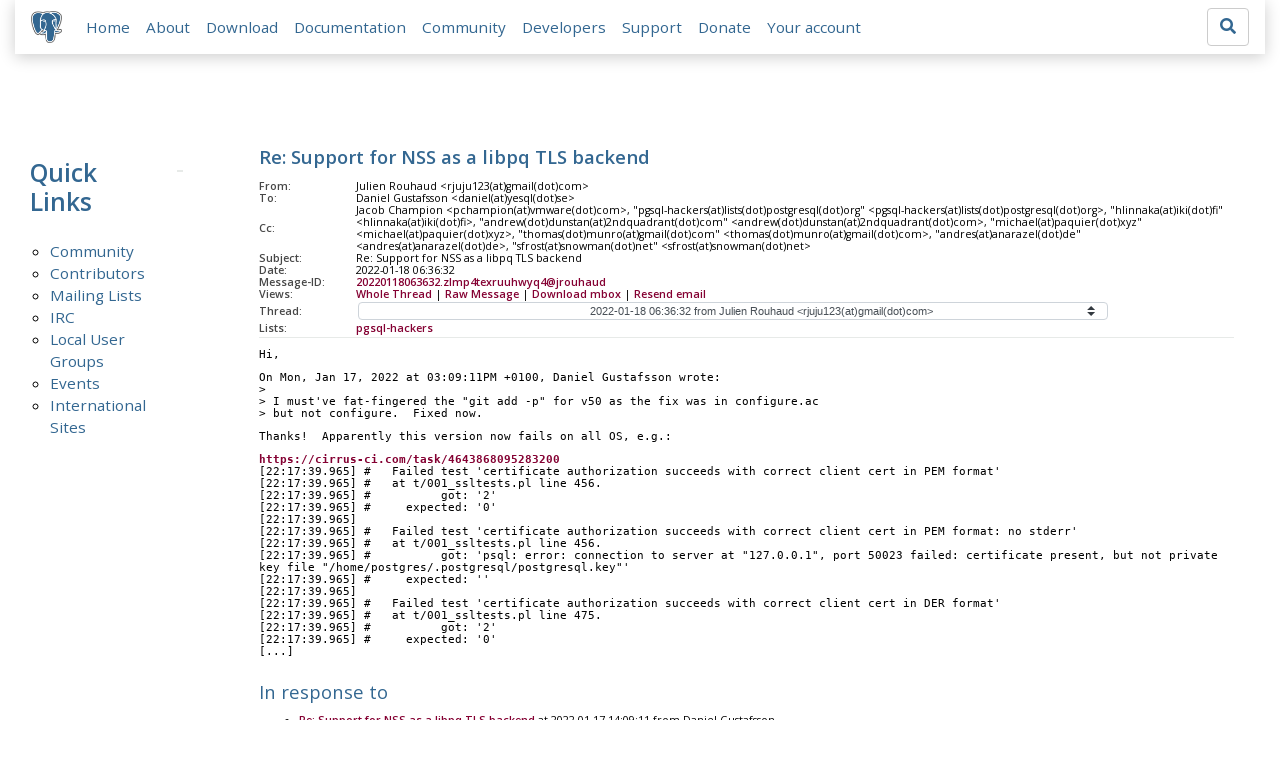

--- FILE ---
content_type: text/html; charset=utf-8
request_url: https://www.postgresql.org/message-id/20220118063632.zlmp4texruuhwyq4%40jrouhaud
body_size: 13270
content:
<!doctype html>
<html lang="en">
 <head>
  <title>PostgreSQL: Re: Support for NSS as a libpq TLS backend</title>
  <meta name="viewport" content="width=device-width, initial-scale=1, shrink-to-fit=no">
  <meta http-equiv="Content-Type" content="text/xhtml; charset=utf-8" />
  <meta property="og:url" content="https://www.postgresql.org/message-id/20220118063632.zlmp4texruuhwyq4%40jrouhaud" />
  <meta property="og:type" content="article" />
  <meta property="article:author" content="Julien Rouhaud" />
  <meta property="article:published_time" content="2022-01-18T06:36:32" />
  <meta property="og:image" content="https://www.postgresql.org/media-archives/img/about/press/elephant.png" />
  <meta property="og:title" content="Re: Support for NSS as a libpq TLS backend" />
  <meta property="og:description" content="Hi, On Mon, Jan 17, 2022 at 03:09:11PM +0100, Daniel Gustafsson wrote: &gt; &gt; I must&#x27;ve fat-fingered the &quot;git add …" />
  <meta property="og:site_name" content="PostgreSQL Mailing List Archives" />
   
  <meta name="theme-color" content="#336791"/>
  <meta name="copyright" content="The PostgreSQL Global Development Group" />
  <link href="/media-archives/css/fontawesome.css?90ba7093" rel="stylesheet">
  <link rel="stylesheet" href="/media-archives/css/bootstrap.min.css?90ba7093">
  <link rel="shortcut icon" href="/favicon.ico" />
  
  <link rel="stylesheet" type="text/css" href="/dyncss/base.css?90ba7093">
  
  </head>
  <body>
    <div class="container-fluid">
      <div class="row justify-content-md-center">
        <div class="col">
          <!-- Header -->
          <nav class="navbar navbar-expand-lg navbar-light bg-light">
            <a class="navbar-brand p-0" href="/">
              <img class="logo" src="/media-archives/img/about/press/elephant.png" alt="PostgreSQL Elephant Logo">
            </a>
            <button class="navbar-toggler" type="button" data-toggle="collapse" data-target="#pgNavbar" aria-controls="pgNavbar" aria-expanded="false" aria-label="Toggle navigation">
              <span class="navbar-toggler-icon"></span>
            </button>
            <div class="collapse navbar-collapse" id="pgNavbar">
              <ul class="navbar-nav mr-auto">
                <li class="nav-item p-2"><a href="/" title="Home">Home</a></li>
                <li class="nav-item p-2"><a href="/about/" title="About">About</a></li>
                <li class="nav-item p-2"><a href="/download/" title="Download">Download</a></li>
                <li class="nav-item p-2"><a href="/docs/" title="Documentation">Documentation</a></li>
                <li class="nav-item p-2"><a href="/community/" title="Community">Community</a></li>
                <li class="nav-item p-2"><a href="/developer/" title="Developers">Developers</a></li>
                <li class="nav-item p-2"><a href="/support/" title="Support">Support</a></li>
                <li class="nav-item p-2"><a href="/about/donate/" title="Donate">Donate</a></li>
                <li class="nav-item p-2"><a href="/account/" title="Your account">Your account</a></li>
              </ul>
             <form role="search" method="get" action="https://www.postgresql.org/search/">
               <div class="input-group">
                 <input id="q" name="q" type="text" size="20" maxlength="255" accesskey="s"  class="form-control" placeholder="Search for...">
                 <span class="input-group-btn">
                   <button class="btn btn-default" type="submit"><i class="fas fa-search"></i></button>
                 </span>
               </div><!-- /input-group -->
             </form>
            </div>
          </nav>
        </div>
      </div>
      
    </div>
    
<div class="container-fluid margin archive">
  <div class="row">
    <div class="col-lg-2">
      <div id="pgSideWrap">
       <div id="pgSideNav">
         <h2>Quick Links</h2>
         <ul>
            <li><a href="/community/">Community</a></li>
            <li><a href="/community/contributors/">Contributors</a></li>
            <li><a href="/list/">Mailing Lists</a></li>
            <li><a href="/community/irc/">IRC</a></li>
            
            <li><a href="/community/user-groups/">Local User Groups</a></li>
            <li><a href="/about/events/">Events</a></li>
            <li class="last-child"><a href="/community/international/">International Sites</a></li>
         </ul>
       </div>
      </div> <!-- pgSideWrap -->
    </div>
    <div class="col-lg-10">
      <div id="pgContentWrap">
        

<h1 class="subject">Re: Support for NSS as a libpq TLS backend</h1>



<table class="table-sm table-responsive message-header" style="border-bottom: 0.05em solid #E7EAE8; margin-bottom: 1em;">
 <tr>
  <th scope="row" style="width: 10%">From:</th>
  <td>Julien Rouhaud &lt;rjuju123(at)gmail(dot)com&gt;</td>
 </tr>
 <tr>
  <th scope="row">To:</th>
  <td>Daniel Gustafsson &lt;daniel(at)yesql(dot)se&gt;</td>
 </tr>

 <tr>
  <th scope="row">Cc:</th>
  <td>Jacob Champion &lt;pchampion(at)vmware(dot)com&gt;, &quot;pgsql-hackers(at)lists(dot)postgresql(dot)org&quot; &lt;pgsql-hackers(at)lists(dot)postgresql(dot)org&gt;, &quot;hlinnaka(at)iki(dot)fi&quot; &lt;hlinnaka(at)iki(dot)fi&gt;, &quot;andrew(dot)dunstan(at)2ndquadrant(dot)com&quot; &lt;andrew(dot)dunstan(at)2ndquadrant(dot)com&gt;, &quot;michael(at)paquier(dot)xyz&quot; &lt;michael(at)paquier(dot)xyz&gt;, &quot;thomas(dot)munro(at)gmail(dot)com&quot; &lt;thomas(dot)munro(at)gmail(dot)com&gt;, &quot;andres(at)anarazel(dot)de&quot; &lt;andres(at)anarazel(dot)de&gt;, &quot;sfrost(at)snowman(dot)net&quot; &lt;sfrost(at)snowman(dot)net&gt;</td>
 </tr>

 <tr>
  <th scope="row">Subject:</th>
  <td>Re: Support for NSS as a libpq TLS backend</td>
 </tr>
 <tr>
  <th scope="row">Date:</th>
  <td>2022-01-18 06:36:32</td>
 </tr>
 <tr>
  <th scope="row">Message-ID:</th>
  <td><a href="/message-id/20220118063632.zlmp4texruuhwyq4%40jrouhaud">20220118063632.zlmp4texruuhwyq4@jrouhaud</a></td>
 </tr>
 <tr>
   <th class="align-middle" scope="row">Views:</th>
   <td>
     <a href="/message-id/flat/20220118063632.zlmp4texruuhwyq4%40jrouhaud">Whole Thread</a> |
     <a href="#" data-ref="/message-id/raw/20220118063632.zlmp4texruuhwyq4%40jrouhaud" class="post-link">Raw Message</a> |
     <a href="#" data-ref="/message-id/mbox/20220118063632.zlmp4texruuhwyq4%40jrouhaud" class="post-link">Download mbox</a>
 | <a href="#" data-ref="/message-id/resend/20220118063632.zlmp4texruuhwyq4%40jrouhaud" class="post-link">Resend email</a>
   </td>
 </tr>
 
   <tr>
    <th class="align-middle" scope="row">Thread:</th>
    <td>
     <select id="thread_select" class="custom-select">
  <option value="FAB21FC8-0F62-434F-AA78-6BD9336D630A%40yesql.se">2020-05-15 20:46:09 from Daniel Gustafsson &lt;daniel(at)yesql(dot)se&gt;	&#x1f4ce;</option>
  <option value="C066809B-0D9C-4262-A7B4-1CB45450C0E9%40yesql.se">&nbsp;2020-06-25 15:39:33 from Daniel Gustafsson &lt;daniel(at)yesql(dot)se&gt;	&#x1f4ce;</option>
  <option value="B0C862B8-198D-453E-8E10-2A18CE2B9B3A%40yesql.se">&nbsp;&nbsp;2020-07-03 11:51:28 from Daniel Gustafsson &lt;daniel(at)yesql(dot)se&gt;	&#x1f4ce;</option>
  <option value="CA%2BhUKGLpx6KZJOf%3DiPQNs_aJjJqVKWM4MuDUES_nUXpfk9ysoA%40mail.gmail.com">&nbsp;&nbsp;&nbsp;2020-07-10 05:10:59 from Thomas Munro &lt;thomas(dot)munro(at)gmail(dot)com&gt;</option>
  <option value="3D2C67F8-7EE6-4534-BE8A-BDD828562672%40yesql.se">&nbsp;&nbsp;&nbsp;&nbsp;2020-07-11 22:03:22 from Daniel Gustafsson &lt;daniel(at)yesql(dot)se&gt;</option>
  <option value="383EE7EE-ADEE-4C48-8E7B-28B361E5EA3B%40yesql.se">&nbsp;&nbsp;&nbsp;&nbsp;&nbsp;2020-07-15 22:16:26 from Daniel Gustafsson &lt;daniel(at)yesql(dot)se&gt;	&#x1f4ce;</option>
  <option value="054312F2-4D32-4ED9-A6A9-CA05221858CF%40yesql.se">&nbsp;&nbsp;&nbsp;&nbsp;&nbsp;&nbsp;2020-07-20 13:35:51 from Daniel Gustafsson &lt;daniel(at)yesql(dot)se&gt;	&#x1f4ce;</option>
  <option value="3a4f4f23cb9d8d498c6d901b431f37afa91d82e0.camel%40vmware.com">&nbsp;&nbsp;&nbsp;&nbsp;&nbsp;&nbsp;&nbsp;2021-01-21 20:16:50 from Jacob Champion &lt;pchampion(at)vmware(dot)com&gt;</option>
  <option value="4ce630770697cff2e64aa12a815a5ad7f692ab65.camel%40vmware.com">&nbsp;&nbsp;&nbsp;&nbsp;&nbsp;&nbsp;&nbsp;&nbsp;2021-01-29 01:06:22 from Jacob Champion &lt;pchampion(at)vmware(dot)com&gt;</option>
  <option value="4b4e3a27cc56921d2acba2c25823fd2fc325b842.camel%40vmware.com">&nbsp;&nbsp;&nbsp;&nbsp;&nbsp;&nbsp;&nbsp;2021-02-17 01:02:15 from Jacob Champion &lt;pchampion(at)vmware(dot)com&gt;</option>
  <option value="06EFBB38-C0D2-440F-95CB-9B3AE4F97E82%40yesql.se">&nbsp;&nbsp;&nbsp;&nbsp;&nbsp;&nbsp;&nbsp;&nbsp;2021-02-17 21:19:35 from Daniel Gustafsson &lt;daniel(at)yesql(dot)se&gt;</option>
  <option value="78ae2dcf73f64b95a62813ebe5a8f4e1ce681b7f.camel%40vmware.com">&nbsp;&nbsp;&nbsp;&nbsp;&nbsp;&nbsp;&nbsp;&nbsp;&nbsp;2021-02-17 22:02:38 from Jacob Champion &lt;pchampion(at)vmware(dot)com&gt;</option>
  <option value="CA%2BhUKGJJXLcqbtWv69C0b2x8q_PUC4%3Daxfezay0c-TO3A2FpxA%40mail.gmail.com">&nbsp;&nbsp;&nbsp;&nbsp;2020-07-15 09:26:27 from Thomas Munro &lt;thomas(dot)munro(at)gmail(dot)com&gt;</option>
  <option value="b6bd9ad9-f8d2-3445-94b4-574e39cdfee2%402ndQuadrant.com">&nbsp;2020-07-15 18:35:40 from Andrew Dunstan &lt;andrew(dot)dunstan(at)2ndquadrant(dot)com&gt;</option>
  <option value="08B1D888-6151-4002-B0C2-488893AB51B2%40yesql.se">&nbsp;&nbsp;2020-07-15 22:18:26 from Daniel Gustafsson &lt;daniel(at)yesql(dot)se&gt;</option>
  <option value="b36484f9-8632-8f92-7381-efa96e87882b%402ndQuadrant.com">&nbsp;&nbsp;&nbsp;2020-07-31 20:44:46 from Andrew Dunstan &lt;andrew(dot)dunstan(at)2ndquadrant(dot)com&gt;	&#x1f4ce;</option>
  <option value="ff2319f2-0f3d-b79e-73a4-bbfdffdc887c%402ndQuadrant.com">&nbsp;&nbsp;&nbsp;&nbsp;2020-08-03 16:46:24 from Andrew Dunstan &lt;andrew(dot)dunstan(at)2ndquadrant(dot)com&gt;	&#x1f4ce;</option>
  <option value="e3ad96e8-7d2d-6c3d-39c9-fc1fa47a30f0%402ndQuadrant.com">&nbsp;&nbsp;&nbsp;&nbsp;&nbsp;2020-08-03 19:18:47 from Andrew Dunstan &lt;andrew(dot)dunstan(at)2ndquadrant(dot)com&gt;	&#x1f4ce;</option>
  <option value="A04C3AAB-EEE1-4857-9E42-073C0E6B1B5F%40yesql.se">&nbsp;&nbsp;&nbsp;&nbsp;&nbsp;&nbsp;2020-08-04 21:42:16 from Daniel Gustafsson &lt;daniel(at)yesql(dot)se&gt;</option>
  <option value="e3c34e7b-900e-7e32-f60b-a278a1eb743a%402ndQuadrant.com">&nbsp;&nbsp;&nbsp;&nbsp;&nbsp;&nbsp;&nbsp;2020-08-05 20:38:38 from Andrew Dunstan &lt;andrew(dot)dunstan(at)2ndquadrant(dot)com&gt;</option>
  <option value="DA91E5F0-5F9D-41A7-A7A6-B91CDE0F1D63%40yesql.se">&nbsp;&nbsp;&nbsp;&nbsp;&nbsp;&nbsp;&nbsp;&nbsp;2020-09-01 12:43:58 from Daniel Gustafsson &lt;daniel(at)yesql(dot)se&gt;	&#x1f4ce;</option>
  <option value="CAA8%3DA7-suZg90M7Fgyo1Rfymkrpdh_Z547RKXrbHirsAmojQSw%40mail.gmail.com">&nbsp;&nbsp;&nbsp;&nbsp;&nbsp;&nbsp;&nbsp;&nbsp;&nbsp;2020-09-03 19:26:03 from Andrew Dunstan &lt;andrew(dot)dunstan(at)2ndquadrant(dot)com&gt;</option>
  <option value="20200904012334.GF19499%40paquier.xyz">&nbsp;&nbsp;&nbsp;&nbsp;&nbsp;&nbsp;&nbsp;&nbsp;&nbsp;&nbsp;2020-09-04 01:23:34 from Michael Paquier &lt;michael(at)paquier(dot)xyz&gt;</option>
  <option value="20200917074134.GX2873%40paquier.xyz">&nbsp;&nbsp;&nbsp;&nbsp;&nbsp;&nbsp;&nbsp;&nbsp;&nbsp;&nbsp;&nbsp;2020-09-17 07:41:34 from Michael Paquier &lt;michael(at)paquier(dot)xyz&gt;</option>
  <option value="BAD11CCA-E712-4906-8A27-94C2AA0E696E%40yesql.se">&nbsp;&nbsp;&nbsp;&nbsp;&nbsp;&nbsp;&nbsp;&nbsp;&nbsp;&nbsp;&nbsp;&nbsp;2020-09-17 09:41:28 from Daniel Gustafsson &lt;daniel(at)yesql(dot)se&gt;	&#x1f4ce;</option>
  <option value="20200929055939.GF7117%40paquier.xyz">&nbsp;&nbsp;&nbsp;&nbsp;&nbsp;&nbsp;&nbsp;&nbsp;&nbsp;&nbsp;&nbsp;&nbsp;&nbsp;2020-09-29 05:59:39 from Michael Paquier &lt;michael(at)paquier(dot)xyz&gt;</option>
  <option value="DE377D9A-BFFC-492C-A2B8-2AE6EBBBE740%40yesql.se">&nbsp;&nbsp;&nbsp;&nbsp;&nbsp;&nbsp;&nbsp;&nbsp;&nbsp;&nbsp;&nbsp;&nbsp;&nbsp;&nbsp;2020-09-29 07:52:17 from Daniel Gustafsson &lt;daniel(at)yesql(dot)se&gt;</option>
  <option value="411593A7-E037-474D-BFD7-D3D6683C1D46%40yesql.se">&nbsp;&nbsp;&nbsp;&nbsp;&nbsp;&nbsp;&nbsp;&nbsp;&nbsp;&nbsp;&nbsp;&nbsp;&nbsp;&nbsp;&nbsp;2020-10-02 20:01:37 from Daniel Gustafsson &lt;daniel(at)yesql(dot)se&gt;	&#x1f4ce;</option>
  <option value="B1ADEE76-3E33-4E9D-B830-3AA89B1C42D2%40yesql.se">&nbsp;&nbsp;&nbsp;&nbsp;&nbsp;&nbsp;&nbsp;&nbsp;&nbsp;&nbsp;&nbsp;&nbsp;&nbsp;&nbsp;&nbsp;&nbsp;2020-10-20 12:24:24 from Daniel Gustafsson &lt;daniel(at)yesql(dot)se&gt;	&#x1f4ce;</option>
  <option value="20201020191529.5yverw3ybaube3pg%40alap3.anarazel.de">&nbsp;&nbsp;&nbsp;&nbsp;&nbsp;&nbsp;&nbsp;&nbsp;&nbsp;&nbsp;&nbsp;&nbsp;&nbsp;&nbsp;&nbsp;&nbsp;&nbsp;2020-10-20 19:15:29 from Andres Freund &lt;andres(at)anarazel(dot)de&gt;</option>
  <option value="907FA7D1-9BD9-464B-A6EC-DEEB53438D36%40yesql.se">&nbsp;&nbsp;&nbsp;&nbsp;&nbsp;&nbsp;&nbsp;&nbsp;&nbsp;&nbsp;&nbsp;&nbsp;&nbsp;&nbsp;&nbsp;&nbsp;&nbsp;&nbsp;2020-10-27 20:07:01 from Daniel Gustafsson &lt;daniel(at)yesql(dot)se&gt;	&#x1f4ce;</option>
  <option value="7ed636a0-872c-3ea7-dc44-b35dd515bb87%40iki.fi">&nbsp;&nbsp;&nbsp;&nbsp;&nbsp;&nbsp;&nbsp;&nbsp;&nbsp;&nbsp;&nbsp;&nbsp;&nbsp;&nbsp;&nbsp;&nbsp;&nbsp;&nbsp;&nbsp;2020-10-27 20:18:29 from Heikki Linnakangas &lt;hlinnaka(at)iki(dot)fi&gt;</option>
  <option value="02260088-E0C9-49A2-ACD3-CE51D65A84E3%40yesql.se">&nbsp;&nbsp;&nbsp;&nbsp;&nbsp;&nbsp;&nbsp;&nbsp;&nbsp;&nbsp;&nbsp;&nbsp;&nbsp;&nbsp;&nbsp;&nbsp;&nbsp;&nbsp;&nbsp;&nbsp;2020-11-04 13:09:52 from Daniel Gustafsson &lt;daniel(at)yesql(dot)se&gt;	&#x1f4ce;</option>
  <option value="0E64F3CB-4731-4FA8-82D8-D8590086654C%40vmware.com">&nbsp;&nbsp;&nbsp;&nbsp;&nbsp;&nbsp;&nbsp;&nbsp;&nbsp;&nbsp;&nbsp;&nbsp;&nbsp;&nbsp;&nbsp;&nbsp;&nbsp;&nbsp;&nbsp;&nbsp;&nbsp;2020-11-06 20:37:48 from Jacob Champion &lt;pchampion(at)vmware(dot)com&gt;</option>
  <option value="F16F003C-EAFB-4FCA-9880-3D5E2B428F78%40yesql.se">&nbsp;&nbsp;&nbsp;&nbsp;&nbsp;&nbsp;&nbsp;&nbsp;&nbsp;&nbsp;&nbsp;&nbsp;&nbsp;&nbsp;&nbsp;&nbsp;&nbsp;&nbsp;&nbsp;&nbsp;&nbsp;&nbsp;2020-11-06 23:11:15 from Daniel Gustafsson &lt;daniel(at)yesql(dot)se&gt;	&#x1f4ce;</option>
  <option value="1B0B31E4-AD37-475C-9374-7E24AA808479%40vmware.com">&nbsp;&nbsp;&nbsp;&nbsp;&nbsp;&nbsp;&nbsp;&nbsp;&nbsp;&nbsp;&nbsp;&nbsp;&nbsp;&nbsp;&nbsp;&nbsp;&nbsp;&nbsp;&nbsp;&nbsp;&nbsp;&nbsp;&nbsp;2020-11-10 20:11:19 from Jacob Champion &lt;pchampion(at)vmware(dot)com&gt;</option>
  <option value="B506D54C-BBB5-49C0-BF9A-BACEFAD8520D%40yesql.se">&nbsp;&nbsp;&nbsp;&nbsp;&nbsp;&nbsp;&nbsp;&nbsp;&nbsp;&nbsp;&nbsp;&nbsp;&nbsp;&nbsp;&nbsp;&nbsp;&nbsp;&nbsp;&nbsp;&nbsp;&nbsp;&nbsp;&nbsp;&nbsp;2020-11-10 22:28:14 from Daniel Gustafsson &lt;daniel(at)yesql(dot)se&gt;</option>
  <option value="5C27CF6F-5BD3-4639-AAA6-73465595B6DF%40vmware.com">&nbsp;&nbsp;&nbsp;&nbsp;&nbsp;&nbsp;&nbsp;&nbsp;&nbsp;&nbsp;&nbsp;&nbsp;&nbsp;&nbsp;&nbsp;&nbsp;&nbsp;&nbsp;&nbsp;&nbsp;&nbsp;&nbsp;&nbsp;&nbsp;&nbsp;2020-11-11 18:17:03 from Jacob Champion &lt;pchampion(at)vmware(dot)com&gt;	&#x1f4ce;</option>
  <option value="AC495586-B79D-45DB-A2ED-2E4FC24ED3C7%40vmware.com">&nbsp;&nbsp;&nbsp;&nbsp;&nbsp;&nbsp;&nbsp;&nbsp;&nbsp;&nbsp;&nbsp;&nbsp;&nbsp;&nbsp;&nbsp;&nbsp;&nbsp;&nbsp;&nbsp;&nbsp;&nbsp;&nbsp;&nbsp;&nbsp;&nbsp;&nbsp;2020-11-11 18:57:02 from Jacob Champion &lt;pchampion(at)vmware(dot)com&gt;</option>
  <option value="FBA0C365-3B19-4E40-98F4-8B0064DB7127%40vmware.com">&nbsp;&nbsp;&nbsp;&nbsp;&nbsp;&nbsp;&nbsp;&nbsp;&nbsp;&nbsp;&nbsp;&nbsp;&nbsp;&nbsp;&nbsp;&nbsp;&nbsp;&nbsp;&nbsp;&nbsp;&nbsp;&nbsp;&nbsp;&nbsp;&nbsp;&nbsp;&nbsp;2020-11-12 22:12:42 from Jacob Champion &lt;pchampion(at)vmware(dot)com&gt;	&#x1f4ce;</option>
  <option value="7B5A88DF-863A-4B00-B841-0285C1FF70DF%40yesql.se">&nbsp;&nbsp;&nbsp;&nbsp;&nbsp;&nbsp;&nbsp;&nbsp;&nbsp;&nbsp;&nbsp;&nbsp;&nbsp;&nbsp;&nbsp;&nbsp;&nbsp;&nbsp;&nbsp;&nbsp;&nbsp;&nbsp;&nbsp;&nbsp;&nbsp;&nbsp;&nbsp;&nbsp;2020-11-13 12:14:58 from Daniel Gustafsson &lt;daniel(at)yesql(dot)se&gt;	&#x1f4ce;</option>
  <option value="5F24348B-10BA-4AA1-999B-1E2AB22B4997%40vmware.com">&nbsp;&nbsp;&nbsp;&nbsp;&nbsp;&nbsp;&nbsp;&nbsp;&nbsp;&nbsp;&nbsp;&nbsp;&nbsp;&nbsp;&nbsp;&nbsp;&nbsp;&nbsp;&nbsp;&nbsp;&nbsp;&nbsp;&nbsp;&nbsp;&nbsp;&nbsp;&nbsp;&nbsp;&nbsp;2020-11-16 20:00:47 from Jacob Champion &lt;pchampion(at)vmware(dot)com&gt;	&#x1f4ce;</option>
  <option value="94E22878-6289-43D5-A674-804F6CB23782%40yesql.se">&nbsp;&nbsp;&nbsp;&nbsp;&nbsp;&nbsp;&nbsp;&nbsp;&nbsp;&nbsp;&nbsp;&nbsp;&nbsp;&nbsp;&nbsp;&nbsp;&nbsp;&nbsp;&nbsp;&nbsp;&nbsp;&nbsp;&nbsp;&nbsp;&nbsp;&nbsp;&nbsp;&nbsp;&nbsp;&nbsp;2020-11-17 15:00:53 from Daniel Gustafsson &lt;daniel(at)yesql(dot)se&gt;	&#x1f4ce;</option>
  <option value="BB748015-45A4-4A43-B740-289E5592CA08%40vmware.com">&nbsp;&nbsp;&nbsp;&nbsp;&nbsp;&nbsp;&nbsp;&nbsp;&nbsp;&nbsp;&nbsp;&nbsp;&nbsp;&nbsp;&nbsp;&nbsp;&nbsp;&nbsp;&nbsp;&nbsp;&nbsp;&nbsp;&nbsp;&nbsp;&nbsp;&nbsp;&nbsp;&nbsp;&nbsp;&nbsp;&nbsp;2020-12-04 00:57:26 from Jacob Champion &lt;pchampion(at)vmware(dot)com&gt;</option>
  <option value="4C8D62D3-92C4-42EA-8102-7F24E3F8D6A2%40yesql.se">&nbsp;&nbsp;&nbsp;&nbsp;&nbsp;&nbsp;&nbsp;&nbsp;&nbsp;&nbsp;&nbsp;&nbsp;&nbsp;&nbsp;&nbsp;&nbsp;&nbsp;&nbsp;&nbsp;&nbsp;&nbsp;&nbsp;&nbsp;&nbsp;&nbsp;&nbsp;&nbsp;&nbsp;&nbsp;&nbsp;&nbsp;&nbsp;2021-01-19 20:23:50 from Daniel Gustafsson &lt;daniel(at)yesql(dot)se&gt;</option>
  <option value="YAUz/A%2BKCCzjrvTr%40paquier.xyz">&nbsp;&nbsp;&nbsp;&nbsp;&nbsp;&nbsp;&nbsp;&nbsp;&nbsp;&nbsp;&nbsp;&nbsp;&nbsp;&nbsp;&nbsp;&nbsp;&nbsp;&nbsp;&nbsp;&nbsp;&nbsp;&nbsp;&nbsp;&nbsp;&nbsp;&nbsp;&nbsp;&nbsp;&nbsp;&nbsp;&nbsp;2021-01-18 07:08:44 from Michael Paquier &lt;michael(at)paquier(dot)xyz&gt;</option>
  <option value="A9C4ADFC-D86B-414A-AF98-7FC14D482198%40yesql.se">&nbsp;&nbsp;&nbsp;&nbsp;&nbsp;&nbsp;&nbsp;&nbsp;&nbsp;&nbsp;&nbsp;&nbsp;&nbsp;&nbsp;&nbsp;&nbsp;&nbsp;&nbsp;&nbsp;&nbsp;&nbsp;&nbsp;&nbsp;&nbsp;&nbsp;&nbsp;&nbsp;&nbsp;&nbsp;&nbsp;&nbsp;&nbsp;2021-01-19 20:21:41 from Daniel Gustafsson &lt;daniel(at)yesql(dot)se&gt;	&#x1f4ce;</option>
  <option value="f5974a6daae02996611caa216ab1ba469b3fa285.camel%40vmware.com">&nbsp;&nbsp;&nbsp;&nbsp;&nbsp;&nbsp;&nbsp;&nbsp;&nbsp;&nbsp;&nbsp;&nbsp;&nbsp;&nbsp;&nbsp;&nbsp;&nbsp;&nbsp;&nbsp;&nbsp;&nbsp;&nbsp;&nbsp;&nbsp;&nbsp;&nbsp;&nbsp;&nbsp;&nbsp;&nbsp;&nbsp;&nbsp;&nbsp;2021-01-20 00:40:07 from Jacob Champion &lt;pchampion(at)vmware(dot)com&gt;</option>
  <option value="8D7F95DB-8F8A-4300-BFDA-656FBAB30FE2%40yesql.se">&nbsp;&nbsp;&nbsp;&nbsp;&nbsp;&nbsp;&nbsp;&nbsp;&nbsp;&nbsp;&nbsp;&nbsp;&nbsp;&nbsp;&nbsp;&nbsp;&nbsp;&nbsp;&nbsp;&nbsp;&nbsp;&nbsp;&nbsp;&nbsp;&nbsp;&nbsp;&nbsp;&nbsp;&nbsp;&nbsp;&nbsp;&nbsp;&nbsp;&nbsp;2021-01-20 11:58:13 from Daniel Gustafsson &lt;daniel(at)yesql(dot)se&gt;	&#x1f4ce;</option>
  <option value="a9b663ae4a4b71525e88b75463c865a6693cb4ce.camel%40vmware.com">&nbsp;&nbsp;&nbsp;&nbsp;&nbsp;&nbsp;&nbsp;&nbsp;&nbsp;&nbsp;&nbsp;&nbsp;&nbsp;&nbsp;&nbsp;&nbsp;&nbsp;&nbsp;&nbsp;&nbsp;&nbsp;&nbsp;&nbsp;&nbsp;&nbsp;&nbsp;&nbsp;&nbsp;&nbsp;&nbsp;&nbsp;&nbsp;&nbsp;&nbsp;&nbsp;2021-01-20 17:07:08 from Jacob Champion &lt;pchampion(at)vmware(dot)com&gt;	&#x1f4ce;</option>
  <option value="YBEYq7D90hEsxMbA%40paquier.xyz">&nbsp;&nbsp;&nbsp;&nbsp;&nbsp;&nbsp;&nbsp;&nbsp;&nbsp;&nbsp;&nbsp;&nbsp;&nbsp;&nbsp;&nbsp;&nbsp;&nbsp;&nbsp;&nbsp;&nbsp;&nbsp;&nbsp;&nbsp;&nbsp;&nbsp;&nbsp;&nbsp;&nbsp;&nbsp;&nbsp;&nbsp;&nbsp;&nbsp;&nbsp;&nbsp;&nbsp;2021-01-27 07:39:23 from Michael Paquier &lt;michael(at)paquier(dot)xyz&gt;	&#x1f4ce;</option>
  <option value="14c55cc3114a9896a6c5fc16230a60fcef6c4819.camel%40vmware.com">&nbsp;&nbsp;&nbsp;&nbsp;&nbsp;&nbsp;&nbsp;&nbsp;&nbsp;&nbsp;&nbsp;&nbsp;&nbsp;&nbsp;&nbsp;&nbsp;&nbsp;&nbsp;&nbsp;&nbsp;&nbsp;&nbsp;&nbsp;&nbsp;&nbsp;&nbsp;&nbsp;&nbsp;&nbsp;&nbsp;&nbsp;&nbsp;&nbsp;&nbsp;&nbsp;&nbsp;&nbsp;2021-01-27 18:47:17 from Jacob Champion &lt;pchampion(at)vmware(dot)com&gt;</option>
  <option value="YBJUaMj1EdpWVCgb%40paquier.xyz">&nbsp;&nbsp;&nbsp;&nbsp;&nbsp;&nbsp;&nbsp;&nbsp;&nbsp;&nbsp;&nbsp;&nbsp;&nbsp;&nbsp;&nbsp;&nbsp;&nbsp;&nbsp;&nbsp;&nbsp;&nbsp;&nbsp;&nbsp;&nbsp;&nbsp;&nbsp;&nbsp;&nbsp;&nbsp;&nbsp;&nbsp;&nbsp;&nbsp;&nbsp;&nbsp;&nbsp;&nbsp;&nbsp;2021-01-28 06:06:32 from Michael Paquier &lt;michael(at)paquier(dot)xyz&gt;</option>
  <option value="51C8D20D-41D2-46EE-84BE-A672584C64E8%40yesql.se">&nbsp;&nbsp;&nbsp;&nbsp;&nbsp;&nbsp;&nbsp;&nbsp;&nbsp;&nbsp;&nbsp;&nbsp;&nbsp;&nbsp;&nbsp;&nbsp;&nbsp;&nbsp;&nbsp;&nbsp;&nbsp;&nbsp;&nbsp;&nbsp;&nbsp;&nbsp;&nbsp;&nbsp;&nbsp;&nbsp;&nbsp;&nbsp;&nbsp;&nbsp;&nbsp;&nbsp;&nbsp;&nbsp;&nbsp;2021-01-28 23:20:21 from Daniel Gustafsson &lt;daniel(at)yesql(dot)se&gt;</option>
  <option value="YBOkxETLk5KZ8yvX%40paquier.xyz">&nbsp;&nbsp;&nbsp;&nbsp;&nbsp;&nbsp;&nbsp;&nbsp;&nbsp;&nbsp;&nbsp;&nbsp;&nbsp;&nbsp;&nbsp;&nbsp;&nbsp;&nbsp;&nbsp;&nbsp;&nbsp;&nbsp;&nbsp;&nbsp;&nbsp;&nbsp;&nbsp;&nbsp;&nbsp;&nbsp;&nbsp;&nbsp;&nbsp;&nbsp;&nbsp;&nbsp;&nbsp;&nbsp;&nbsp;&nbsp;2021-01-29 06:01:40 from Michael Paquier &lt;michael(at)paquier(dot)xyz&gt;</option>
  <option value="D644A03D-2247-493F-A1EB-FC174EF15940%40yesql.se">&nbsp;&nbsp;&nbsp;&nbsp;&nbsp;&nbsp;&nbsp;&nbsp;&nbsp;&nbsp;&nbsp;&nbsp;&nbsp;&nbsp;&nbsp;&nbsp;&nbsp;&nbsp;&nbsp;&nbsp;&nbsp;&nbsp;&nbsp;&nbsp;&nbsp;&nbsp;&nbsp;&nbsp;&nbsp;&nbsp;&nbsp;&nbsp;&nbsp;&nbsp;&nbsp;&nbsp;&nbsp;&nbsp;&nbsp;&nbsp;&nbsp;2021-01-29 13:13:30 from Daniel Gustafsson &lt;daniel(at)yesql(dot)se&gt;</option>
  <option value="YBS1%2BotETipGbenX%40paquier.xyz">&nbsp;&nbsp;&nbsp;&nbsp;&nbsp;&nbsp;&nbsp;&nbsp;&nbsp;&nbsp;&nbsp;&nbsp;&nbsp;&nbsp;&nbsp;&nbsp;&nbsp;&nbsp;&nbsp;&nbsp;&nbsp;&nbsp;&nbsp;&nbsp;&nbsp;&nbsp;&nbsp;&nbsp;&nbsp;&nbsp;&nbsp;&nbsp;&nbsp;&nbsp;&nbsp;&nbsp;&nbsp;&nbsp;&nbsp;&nbsp;&nbsp;&nbsp;2021-01-30 01:27:22 from Michael Paquier &lt;michael(at)paquier(dot)xyz&gt;</option>
  <option value="E79F0466-05A7-4771-85B4-464E25BD2787%40yesql.se">&nbsp;&nbsp;&nbsp;&nbsp;&nbsp;&nbsp;&nbsp;&nbsp;&nbsp;&nbsp;&nbsp;&nbsp;&nbsp;&nbsp;&nbsp;&nbsp;&nbsp;&nbsp;&nbsp;&nbsp;&nbsp;&nbsp;&nbsp;&nbsp;&nbsp;&nbsp;&nbsp;&nbsp;&nbsp;&nbsp;&nbsp;&nbsp;&nbsp;&nbsp;&nbsp;&nbsp;2021-02-01 20:49:20 from Daniel Gustafsson &lt;daniel(at)yesql(dot)se&gt;	&#x1f4ce;</option>
  <option value="f988c26457d56a5ba75ff0dc77def89bfdda154d.camel%40vmware.com">&nbsp;&nbsp;&nbsp;&nbsp;&nbsp;&nbsp;&nbsp;&nbsp;&nbsp;&nbsp;&nbsp;&nbsp;&nbsp;&nbsp;&nbsp;&nbsp;&nbsp;&nbsp;&nbsp;&nbsp;&nbsp;&nbsp;&nbsp;&nbsp;&nbsp;&nbsp;&nbsp;&nbsp;&nbsp;&nbsp;&nbsp;&nbsp;&nbsp;&nbsp;&nbsp;&nbsp;&nbsp;2021-02-02 00:55:57 from Jacob Champion &lt;pchampion(at)vmware(dot)com&gt;</option>
  <option value="ca450cb8a74de3dcc753386f57a5f1d5221d6916.camel%40vmware.com">&nbsp;&nbsp;&nbsp;&nbsp;&nbsp;&nbsp;&nbsp;&nbsp;&nbsp;&nbsp;&nbsp;&nbsp;&nbsp;&nbsp;&nbsp;&nbsp;&nbsp;&nbsp;&nbsp;&nbsp;&nbsp;&nbsp;&nbsp;&nbsp;&nbsp;&nbsp;&nbsp;&nbsp;&nbsp;&nbsp;&nbsp;&nbsp;&nbsp;&nbsp;&nbsp;&nbsp;&nbsp;&nbsp;2021-02-02 20:33:35 from Jacob Champion &lt;pchampion(at)vmware(dot)com&gt;	&#x1f4ce;</option>
  <option value="YBuh9mgyzjWuVJhF%40paquier.xyz">&nbsp;&nbsp;&nbsp;&nbsp;&nbsp;&nbsp;&nbsp;&nbsp;&nbsp;&nbsp;&nbsp;&nbsp;&nbsp;&nbsp;&nbsp;&nbsp;&nbsp;&nbsp;&nbsp;&nbsp;&nbsp;&nbsp;&nbsp;&nbsp;&nbsp;&nbsp;&nbsp;&nbsp;&nbsp;&nbsp;&nbsp;&nbsp;&nbsp;&nbsp;&nbsp;&nbsp;&nbsp;&nbsp;&nbsp;2021-02-04 07:30:37 from Michael Paquier &lt;michael(at)paquier(dot)xyz&gt;</option>
  <option value="40b9dd923a3021e5f17b4444a0bb6485098986d6.camel%40vmware.com">&nbsp;&nbsp;&nbsp;&nbsp;&nbsp;&nbsp;&nbsp;&nbsp;&nbsp;&nbsp;&nbsp;&nbsp;&nbsp;&nbsp;&nbsp;&nbsp;&nbsp;&nbsp;&nbsp;&nbsp;&nbsp;&nbsp;&nbsp;&nbsp;&nbsp;&nbsp;&nbsp;&nbsp;&nbsp;&nbsp;&nbsp;&nbsp;&nbsp;&nbsp;&nbsp;&nbsp;&nbsp;&nbsp;&nbsp;&nbsp;2021-02-04 18:35:28 from Jacob Champion &lt;pchampion(at)vmware(dot)com&gt;</option>
  <option value="YBznO0chw2oLQf8z%40paquier.xyz">&nbsp;&nbsp;&nbsp;&nbsp;&nbsp;&nbsp;&nbsp;&nbsp;&nbsp;&nbsp;&nbsp;&nbsp;&nbsp;&nbsp;&nbsp;&nbsp;&nbsp;&nbsp;&nbsp;&nbsp;&nbsp;&nbsp;&nbsp;&nbsp;&nbsp;&nbsp;&nbsp;&nbsp;&nbsp;&nbsp;&nbsp;&nbsp;&nbsp;&nbsp;&nbsp;&nbsp;&nbsp;&nbsp;&nbsp;&nbsp;&nbsp;2021-02-05 06:35:39 from Michael Paquier &lt;michael(at)paquier(dot)xyz&gt;</option>
  <option value="F07AB6EE-B104-4AD6-9799-E3EA776B6B70%40yesql.se">&nbsp;&nbsp;&nbsp;&nbsp;&nbsp;&nbsp;&nbsp;&nbsp;&nbsp;&nbsp;&nbsp;&nbsp;&nbsp;&nbsp;&nbsp;&nbsp;&nbsp;&nbsp;&nbsp;&nbsp;&nbsp;&nbsp;&nbsp;&nbsp;&nbsp;&nbsp;&nbsp;&nbsp;&nbsp;&nbsp;&nbsp;&nbsp;&nbsp;&nbsp;&nbsp;&nbsp;&nbsp;&nbsp;&nbsp;&nbsp;&nbsp;2021-02-08 23:11:05 from Daniel Gustafsson &lt;daniel(at)yesql(dot)se&gt;</option>
  <option value="5382CB4A-9CF3-4145-BA46-C802615935E0%40yesql.se">&nbsp;&nbsp;&nbsp;&nbsp;&nbsp;&nbsp;&nbsp;&nbsp;&nbsp;&nbsp;&nbsp;&nbsp;&nbsp;&nbsp;&nbsp;&nbsp;&nbsp;&nbsp;&nbsp;&nbsp;&nbsp;&nbsp;&nbsp;&nbsp;&nbsp;&nbsp;&nbsp;&nbsp;&nbsp;&nbsp;&nbsp;&nbsp;&nbsp;&nbsp;&nbsp;&nbsp;&nbsp;&nbsp;&nbsp;&nbsp;2021-02-08 23:08:37 from Daniel Gustafsson &lt;daniel(at)yesql(dot)se&gt;	&#x1f4ce;</option>
  <option value="YCIv0beoEF4%2BpIiH%40paquier.xyz">&nbsp;&nbsp;&nbsp;&nbsp;&nbsp;&nbsp;&nbsp;&nbsp;&nbsp;&nbsp;&nbsp;&nbsp;&nbsp;&nbsp;&nbsp;&nbsp;&nbsp;&nbsp;&nbsp;&nbsp;&nbsp;&nbsp;&nbsp;&nbsp;&nbsp;&nbsp;&nbsp;&nbsp;&nbsp;&nbsp;&nbsp;&nbsp;&nbsp;&nbsp;&nbsp;&nbsp;&nbsp;&nbsp;&nbsp;&nbsp;&nbsp;2021-02-09 06:47:42 from Michael Paquier &lt;michael(at)paquier(dot)xyz&gt;</option>
  <option value="6C7A2D6A-3D05-4C3B-B1DA-C96E97F31AC6%40yesql.se">&nbsp;&nbsp;&nbsp;&nbsp;&nbsp;&nbsp;&nbsp;&nbsp;&nbsp;&nbsp;&nbsp;&nbsp;&nbsp;&nbsp;&nbsp;&nbsp;&nbsp;&nbsp;&nbsp;&nbsp;&nbsp;&nbsp;&nbsp;&nbsp;&nbsp;&nbsp;&nbsp;&nbsp;&nbsp;&nbsp;&nbsp;&nbsp;&nbsp;&nbsp;&nbsp;&nbsp;&nbsp;&nbsp;&nbsp;&nbsp;&nbsp;&nbsp;2021-02-09 09:30:52 from Daniel Gustafsson &lt;daniel(at)yesql(dot)se&gt;</option>
  <option value="YCOJ7P6yfrvrbaY/%40paquier.xyz">&nbsp;&nbsp;&nbsp;&nbsp;&nbsp;&nbsp;&nbsp;&nbsp;&nbsp;&nbsp;&nbsp;&nbsp;&nbsp;&nbsp;&nbsp;&nbsp;&nbsp;&nbsp;&nbsp;&nbsp;&nbsp;&nbsp;&nbsp;&nbsp;&nbsp;&nbsp;&nbsp;&nbsp;&nbsp;&nbsp;&nbsp;&nbsp;&nbsp;&nbsp;&nbsp;&nbsp;&nbsp;&nbsp;&nbsp;&nbsp;&nbsp;&nbsp;&nbsp;2021-02-10 07:23:24 from Michael Paquier &lt;michael(at)paquier(dot)xyz&gt;</option>
  <option value="DDC8E390-1044-4693-AE34-81731B2291FA%40yesql.se">&nbsp;&nbsp;&nbsp;&nbsp;&nbsp;&nbsp;&nbsp;&nbsp;&nbsp;&nbsp;&nbsp;&nbsp;&nbsp;&nbsp;&nbsp;&nbsp;&nbsp;&nbsp;&nbsp;&nbsp;&nbsp;&nbsp;&nbsp;&nbsp;&nbsp;&nbsp;&nbsp;&nbsp;&nbsp;&nbsp;&nbsp;&nbsp;&nbsp;&nbsp;&nbsp;&nbsp;&nbsp;&nbsp;&nbsp;&nbsp;&nbsp;&nbsp;&nbsp;&nbsp;2021-02-10 12:17:33 from Daniel Gustafsson &lt;daniel(at)yesql(dot)se&gt;</option>
  <option value="0F5CF84D-26F1-44D0-AEAE-E011D3CEC0E2%40yesql.se">&nbsp;&nbsp;&nbsp;&nbsp;&nbsp;&nbsp;&nbsp;&nbsp;&nbsp;&nbsp;&nbsp;&nbsp;&nbsp;&nbsp;&nbsp;&nbsp;&nbsp;&nbsp;&nbsp;&nbsp;&nbsp;&nbsp;&nbsp;&nbsp;&nbsp;&nbsp;&nbsp;&nbsp;&nbsp;&nbsp;&nbsp;&nbsp;&nbsp;&nbsp;&nbsp;&nbsp;&nbsp;&nbsp;&nbsp;&nbsp;&nbsp;&nbsp;&nbsp;&nbsp;&nbsp;2021-02-17 21:35:33 from Daniel Gustafsson &lt;daniel(at)yesql(dot)se&gt;	&#x1f4ce;</option>
  <option value="686dd2b189ec04b161f71481f1f726255ee8224f.camel%40vmware.com">&nbsp;&nbsp;&nbsp;&nbsp;&nbsp;&nbsp;&nbsp;&nbsp;&nbsp;&nbsp;&nbsp;&nbsp;&nbsp;&nbsp;&nbsp;&nbsp;&nbsp;&nbsp;&nbsp;&nbsp;&nbsp;&nbsp;&nbsp;&nbsp;&nbsp;&nbsp;&nbsp;&nbsp;&nbsp;&nbsp;&nbsp;&nbsp;&nbsp;&nbsp;&nbsp;&nbsp;&nbsp;&nbsp;&nbsp;&nbsp;&nbsp;&nbsp;&nbsp;&nbsp;&nbsp;&nbsp;2021-02-18 20:33:18 from Jacob Champion &lt;pchampion(at)vmware(dot)com&gt;</option>
  <option value="AB4CA717-2B6E-4782-AD7D-4FD99CCB6338%40yesql.se">&nbsp;&nbsp;&nbsp;&nbsp;&nbsp;&nbsp;&nbsp;&nbsp;&nbsp;&nbsp;&nbsp;&nbsp;&nbsp;&nbsp;&nbsp;&nbsp;&nbsp;&nbsp;&nbsp;&nbsp;&nbsp;&nbsp;&nbsp;&nbsp;&nbsp;&nbsp;&nbsp;&nbsp;&nbsp;&nbsp;&nbsp;&nbsp;&nbsp;&nbsp;&nbsp;&nbsp;&nbsp;&nbsp;&nbsp;&nbsp;&nbsp;&nbsp;&nbsp;&nbsp;&nbsp;&nbsp;&nbsp;2021-02-22 13:31:13 from Daniel Gustafsson &lt;daniel(at)yesql(dot)se&gt;	&#x1f4ce;</option>
  <option value="1b16041447d57b45ca273f41d26f6e298d756f99.camel%40vmware.com">&nbsp;&nbsp;&nbsp;&nbsp;&nbsp;&nbsp;&nbsp;&nbsp;&nbsp;&nbsp;&nbsp;&nbsp;&nbsp;&nbsp;&nbsp;&nbsp;&nbsp;&nbsp;&nbsp;&nbsp;&nbsp;&nbsp;&nbsp;&nbsp;&nbsp;&nbsp;&nbsp;&nbsp;&nbsp;&nbsp;&nbsp;&nbsp;&nbsp;&nbsp;&nbsp;&nbsp;&nbsp;&nbsp;&nbsp;&nbsp;&nbsp;&nbsp;&nbsp;&nbsp;&nbsp;&nbsp;&nbsp;&nbsp;2021-02-24 00:11:55 from Jacob Champion &lt;pchampion(at)vmware(dot)com&gt;</option>
  <option value="04E81B50-ACE9-40D3-9C66-7041F969A958%40yesql.se">&nbsp;&nbsp;&nbsp;&nbsp;&nbsp;&nbsp;&nbsp;&nbsp;&nbsp;&nbsp;&nbsp;&nbsp;&nbsp;&nbsp;&nbsp;&nbsp;&nbsp;&nbsp;&nbsp;&nbsp;&nbsp;&nbsp;&nbsp;&nbsp;&nbsp;&nbsp;&nbsp;&nbsp;&nbsp;&nbsp;&nbsp;&nbsp;&nbsp;&nbsp;&nbsp;&nbsp;&nbsp;&nbsp;&nbsp;&nbsp;&nbsp;&nbsp;&nbsp;&nbsp;&nbsp;&nbsp;&nbsp;&nbsp;&nbsp;2021-02-24 12:23:32 from Daniel Gustafsson &lt;daniel(at)yesql(dot)se&gt;	&#x1f4ce;</option>
  <option value="21FABD55-5F80-4D8B-B994-3DB81D8742EE%40yesql.se">&nbsp;&nbsp;&nbsp;&nbsp;&nbsp;&nbsp;&nbsp;&nbsp;&nbsp;&nbsp;&nbsp;&nbsp;&nbsp;&nbsp;&nbsp;&nbsp;&nbsp;&nbsp;&nbsp;&nbsp;&nbsp;&nbsp;&nbsp;&nbsp;&nbsp;&nbsp;&nbsp;&nbsp;&nbsp;&nbsp;&nbsp;&nbsp;&nbsp;&nbsp;&nbsp;&nbsp;&nbsp;&nbsp;&nbsp;&nbsp;&nbsp;&nbsp;&nbsp;&nbsp;&nbsp;&nbsp;&nbsp;&nbsp;&nbsp;&nbsp;2021-03-03 08:52:13 from Daniel Gustafsson &lt;daniel(at)yesql(dot)se&gt;	&#x1f4ce;</option>
  <option value="20210321234950.GQ20766%40tamriel.snowman.net">&nbsp;&nbsp;&nbsp;&nbsp;&nbsp;&nbsp;&nbsp;&nbsp;&nbsp;&nbsp;&nbsp;&nbsp;&nbsp;&nbsp;&nbsp;&nbsp;&nbsp;&nbsp;&nbsp;&nbsp;&nbsp;&nbsp;&nbsp;&nbsp;&nbsp;&nbsp;&nbsp;&nbsp;&nbsp;&nbsp;&nbsp;&nbsp;&nbsp;&nbsp;&nbsp;&nbsp;&nbsp;&nbsp;&nbsp;&nbsp;&nbsp;&nbsp;&nbsp;&nbsp;&nbsp;&nbsp;&nbsp;&nbsp;&nbsp;&nbsp;&nbsp;2021-03-21 23:49:51 from Stephen Frost &lt;sfrost(at)snowman(dot)net&gt;</option>
  <option value="F25D6A6A-8FCB-4188-B6E5-5587BABE4D3E%40yesql.se">&nbsp;&nbsp;&nbsp;&nbsp;&nbsp;&nbsp;&nbsp;&nbsp;&nbsp;&nbsp;&nbsp;&nbsp;&nbsp;&nbsp;&nbsp;&nbsp;&nbsp;&nbsp;&nbsp;&nbsp;&nbsp;&nbsp;&nbsp;&nbsp;&nbsp;&nbsp;&nbsp;&nbsp;&nbsp;&nbsp;&nbsp;&nbsp;&nbsp;&nbsp;&nbsp;&nbsp;&nbsp;&nbsp;&nbsp;&nbsp;&nbsp;&nbsp;&nbsp;&nbsp;&nbsp;&nbsp;&nbsp;&nbsp;&nbsp;&nbsp;&nbsp;&nbsp;2021-03-22 23:38:50 from Daniel Gustafsson &lt;daniel(at)yesql(dot)se&gt;	&#x1f4ce;</option>
  <option value="20210323190427.GN20766%40tamriel.snowman.net">&nbsp;&nbsp;&nbsp;&nbsp;&nbsp;&nbsp;&nbsp;&nbsp;&nbsp;&nbsp;&nbsp;&nbsp;&nbsp;&nbsp;&nbsp;&nbsp;&nbsp;&nbsp;&nbsp;&nbsp;&nbsp;&nbsp;&nbsp;&nbsp;&nbsp;&nbsp;&nbsp;&nbsp;&nbsp;&nbsp;&nbsp;&nbsp;&nbsp;&nbsp;&nbsp;&nbsp;&nbsp;&nbsp;&nbsp;&nbsp;&nbsp;&nbsp;&nbsp;&nbsp;&nbsp;&nbsp;&nbsp;&nbsp;&nbsp;&nbsp;&nbsp;&nbsp;&nbsp;2021-03-23 19:04:27 from Stephen Frost &lt;sfrost(at)snowman(dot)net&gt;</option>
  <option value="051B5E92-066F-4079-8C40-01009CFEBC4B%40yesql.se">&nbsp;&nbsp;&nbsp;&nbsp;&nbsp;&nbsp;&nbsp;&nbsp;&nbsp;&nbsp;&nbsp;&nbsp;&nbsp;&nbsp;&nbsp;&nbsp;&nbsp;&nbsp;&nbsp;&nbsp;&nbsp;&nbsp;&nbsp;&nbsp;&nbsp;&nbsp;&nbsp;&nbsp;&nbsp;&nbsp;&nbsp;&nbsp;&nbsp;&nbsp;&nbsp;&nbsp;&nbsp;&nbsp;&nbsp;&nbsp;&nbsp;&nbsp;&nbsp;&nbsp;&nbsp;&nbsp;&nbsp;&nbsp;&nbsp;&nbsp;&nbsp;&nbsp;&nbsp;&nbsp;2021-03-25 23:22:33 from Daniel Gustafsson &lt;daniel(at)yesql(dot)se&gt;	&#x1f4ce;</option>
  <option value="ca6a9b69d5fe3ea7a82eed159aca84ac5532c02c.camel%40vmware.com">&nbsp;&nbsp;&nbsp;&nbsp;&nbsp;&nbsp;&nbsp;&nbsp;&nbsp;&nbsp;&nbsp;&nbsp;&nbsp;&nbsp;&nbsp;&nbsp;&nbsp;&nbsp;&nbsp;&nbsp;&nbsp;&nbsp;&nbsp;&nbsp;&nbsp;&nbsp;&nbsp;&nbsp;&nbsp;&nbsp;&nbsp;&nbsp;&nbsp;&nbsp;&nbsp;&nbsp;&nbsp;&nbsp;&nbsp;&nbsp;&nbsp;&nbsp;&nbsp;&nbsp;&nbsp;&nbsp;&nbsp;&nbsp;&nbsp;&nbsp;&nbsp;&nbsp;&nbsp;&nbsp;&nbsp;2021-03-25 23:59:16 from Jacob Champion &lt;pchampion(at)vmware(dot)com&gt;</option>
  <option value="743a11e6668bef648c7a53f862038e6b2fad3755.camel%40vmware.com">&nbsp;&nbsp;&nbsp;&nbsp;&nbsp;&nbsp;&nbsp;&nbsp;&nbsp;&nbsp;&nbsp;&nbsp;&nbsp;&nbsp;&nbsp;&nbsp;&nbsp;&nbsp;&nbsp;&nbsp;&nbsp;&nbsp;&nbsp;&nbsp;&nbsp;&nbsp;&nbsp;&nbsp;&nbsp;&nbsp;&nbsp;&nbsp;&nbsp;&nbsp;&nbsp;&nbsp;&nbsp;&nbsp;&nbsp;&nbsp;&nbsp;&nbsp;&nbsp;&nbsp;&nbsp;&nbsp;&nbsp;&nbsp;&nbsp;&nbsp;&nbsp;&nbsp;&nbsp;2021-03-24 00:05:35 from Jacob Champion &lt;pchampion(at)vmware(dot)com&gt;</option>
  <option value="YFqHmspKASMHcH7V%40paquier.xyz">&nbsp;&nbsp;&nbsp;&nbsp;&nbsp;&nbsp;&nbsp;&nbsp;&nbsp;&nbsp;&nbsp;&nbsp;&nbsp;&nbsp;&nbsp;&nbsp;&nbsp;&nbsp;&nbsp;&nbsp;&nbsp;&nbsp;&nbsp;&nbsp;&nbsp;&nbsp;&nbsp;&nbsp;&nbsp;&nbsp;&nbsp;&nbsp;&nbsp;&nbsp;&nbsp;&nbsp;&nbsp;&nbsp;&nbsp;&nbsp;&nbsp;&nbsp;&nbsp;&nbsp;&nbsp;&nbsp;&nbsp;&nbsp;&nbsp;&nbsp;&nbsp;&nbsp;&nbsp;&nbsp;2021-03-24 00:28:10 from Michael Paquier &lt;michael(at)paquier(dot)xyz&gt;</option>
  <option value="05da9d530ab01e6959bd50c993d590ad73575c21.camel%40vmware.com">&nbsp;&nbsp;&nbsp;&nbsp;&nbsp;&nbsp;&nbsp;&nbsp;&nbsp;&nbsp;&nbsp;&nbsp;&nbsp;&nbsp;&nbsp;&nbsp;&nbsp;&nbsp;&nbsp;&nbsp;&nbsp;&nbsp;&nbsp;&nbsp;&nbsp;&nbsp;&nbsp;&nbsp;&nbsp;&nbsp;&nbsp;&nbsp;&nbsp;&nbsp;&nbsp;&nbsp;&nbsp;&nbsp;&nbsp;&nbsp;&nbsp;&nbsp;&nbsp;&nbsp;&nbsp;&nbsp;&nbsp;&nbsp;&nbsp;&nbsp;&nbsp;&nbsp;&nbsp;&nbsp;&nbsp;2021-03-24 15:54:52 from Jacob Champion &lt;pchampion(at)vmware(dot)com&gt;</option>
  <option value="20210324170036.GS20766%40tamriel.snowman.net">&nbsp;&nbsp;&nbsp;&nbsp;&nbsp;&nbsp;&nbsp;&nbsp;&nbsp;&nbsp;&nbsp;&nbsp;&nbsp;&nbsp;&nbsp;&nbsp;&nbsp;&nbsp;&nbsp;&nbsp;&nbsp;&nbsp;&nbsp;&nbsp;&nbsp;&nbsp;&nbsp;&nbsp;&nbsp;&nbsp;&nbsp;&nbsp;&nbsp;&nbsp;&nbsp;&nbsp;&nbsp;&nbsp;&nbsp;&nbsp;&nbsp;&nbsp;&nbsp;&nbsp;&nbsp;&nbsp;&nbsp;&nbsp;&nbsp;&nbsp;&nbsp;&nbsp;&nbsp;&nbsp;&nbsp;&nbsp;2021-03-24 17:00:36 from Stephen Frost &lt;sfrost(at)snowman(dot)net&gt;</option>
  <option value="8f741a425fd135ca38a28063730715499f7f6445.camel%40vmware.com">&nbsp;&nbsp;&nbsp;&nbsp;&nbsp;&nbsp;&nbsp;&nbsp;&nbsp;&nbsp;&nbsp;&nbsp;&nbsp;&nbsp;&nbsp;&nbsp;&nbsp;&nbsp;&nbsp;&nbsp;&nbsp;&nbsp;&nbsp;&nbsp;&nbsp;&nbsp;&nbsp;&nbsp;&nbsp;&nbsp;&nbsp;&nbsp;&nbsp;&nbsp;&nbsp;&nbsp;&nbsp;&nbsp;&nbsp;&nbsp;&nbsp;&nbsp;&nbsp;&nbsp;&nbsp;&nbsp;&nbsp;&nbsp;&nbsp;&nbsp;&nbsp;&nbsp;&nbsp;&nbsp;&nbsp;&nbsp;&nbsp;2021-03-24 17:41:01 from Jacob Champion &lt;pchampion(at)vmware(dot)com&gt;</option>
  <option value="20210324181016.GU20766%40tamriel.snowman.net">&nbsp;&nbsp;&nbsp;&nbsp;&nbsp;&nbsp;&nbsp;&nbsp;&nbsp;&nbsp;&nbsp;&nbsp;&nbsp;&nbsp;&nbsp;&nbsp;&nbsp;&nbsp;&nbsp;&nbsp;&nbsp;&nbsp;&nbsp;&nbsp;&nbsp;&nbsp;&nbsp;&nbsp;&nbsp;&nbsp;&nbsp;&nbsp;&nbsp;&nbsp;&nbsp;&nbsp;&nbsp;&nbsp;&nbsp;&nbsp;&nbsp;&nbsp;&nbsp;&nbsp;&nbsp;&nbsp;&nbsp;&nbsp;&nbsp;&nbsp;&nbsp;&nbsp;&nbsp;&nbsp;&nbsp;&nbsp;&nbsp;&nbsp;2021-03-24 18:10:16 from Stephen Frost &lt;sfrost(at)snowman(dot)net&gt;</option>
  <option value="50c5a423329ea9996a2a2b167931711189ed5d1b.camel%40vmware.com">&nbsp;&nbsp;&nbsp;&nbsp;&nbsp;&nbsp;&nbsp;&nbsp;&nbsp;&nbsp;&nbsp;&nbsp;&nbsp;&nbsp;&nbsp;&nbsp;&nbsp;&nbsp;&nbsp;&nbsp;&nbsp;&nbsp;&nbsp;&nbsp;&nbsp;&nbsp;&nbsp;&nbsp;&nbsp;&nbsp;&nbsp;&nbsp;&nbsp;&nbsp;&nbsp;&nbsp;&nbsp;&nbsp;&nbsp;&nbsp;&nbsp;&nbsp;&nbsp;&nbsp;&nbsp;&nbsp;&nbsp;&nbsp;&nbsp;&nbsp;&nbsp;&nbsp;&nbsp;&nbsp;&nbsp;&nbsp;&nbsp;&nbsp;&nbsp;2021-03-24 23:56:24 from Jacob Champion &lt;pchampion(at)vmware(dot)com&gt;</option>
  <option value="20210326193337.GW20766%40tamriel.snowman.net">&nbsp;&nbsp;&nbsp;&nbsp;&nbsp;&nbsp;&nbsp;&nbsp;&nbsp;&nbsp;&nbsp;&nbsp;&nbsp;&nbsp;&nbsp;&nbsp;&nbsp;&nbsp;&nbsp;&nbsp;&nbsp;&nbsp;&nbsp;&nbsp;&nbsp;&nbsp;&nbsp;&nbsp;&nbsp;&nbsp;&nbsp;&nbsp;&nbsp;&nbsp;&nbsp;&nbsp;&nbsp;&nbsp;&nbsp;&nbsp;&nbsp;&nbsp;&nbsp;&nbsp;&nbsp;&nbsp;&nbsp;&nbsp;&nbsp;&nbsp;&nbsp;&nbsp;&nbsp;&nbsp;&nbsp;&nbsp;&nbsp;&nbsp;&nbsp;&nbsp;2021-03-26 19:33:38 from Stephen Frost &lt;sfrost(at)snowman(dot)net&gt;</option>
  <option value="60817900d55ea2c9b8dd94658efd2d2adb76dd67.camel%40vmware.com">&nbsp;&nbsp;&nbsp;&nbsp;&nbsp;&nbsp;&nbsp;&nbsp;&nbsp;&nbsp;&nbsp;&nbsp;&nbsp;&nbsp;&nbsp;&nbsp;&nbsp;&nbsp;&nbsp;&nbsp;&nbsp;&nbsp;&nbsp;&nbsp;&nbsp;&nbsp;&nbsp;&nbsp;&nbsp;&nbsp;&nbsp;&nbsp;&nbsp;&nbsp;&nbsp;&nbsp;&nbsp;&nbsp;&nbsp;&nbsp;&nbsp;&nbsp;&nbsp;&nbsp;&nbsp;&nbsp;&nbsp;&nbsp;&nbsp;&nbsp;&nbsp;&nbsp;&nbsp;&nbsp;&nbsp;&nbsp;&nbsp;&nbsp;&nbsp;&nbsp;&nbsp;2021-03-26 22:03:22 from Jacob Champion &lt;pchampion(at)vmware(dot)com&gt;</option>
  <option value="20210326220540.GZ20766%40tamriel.snowman.net">&nbsp;&nbsp;&nbsp;&nbsp;&nbsp;&nbsp;&nbsp;&nbsp;&nbsp;&nbsp;&nbsp;&nbsp;&nbsp;&nbsp;&nbsp;&nbsp;&nbsp;&nbsp;&nbsp;&nbsp;&nbsp;&nbsp;&nbsp;&nbsp;&nbsp;&nbsp;&nbsp;&nbsp;&nbsp;&nbsp;&nbsp;&nbsp;&nbsp;&nbsp;&nbsp;&nbsp;&nbsp;&nbsp;&nbsp;&nbsp;&nbsp;&nbsp;&nbsp;&nbsp;&nbsp;&nbsp;&nbsp;&nbsp;&nbsp;&nbsp;&nbsp;&nbsp;&nbsp;&nbsp;&nbsp;&nbsp;&nbsp;&nbsp;&nbsp;&nbsp;&nbsp;&nbsp;2021-03-26 22:05:40 from Stephen Frost &lt;sfrost(at)snowman(dot)net&gt;</option>
  <option value="c8d4bc0dfd266799ab4213f1673a813786ac0c70.camel%40vmware.com">&nbsp;&nbsp;&nbsp;&nbsp;&nbsp;&nbsp;&nbsp;&nbsp;&nbsp;&nbsp;&nbsp;&nbsp;&nbsp;&nbsp;&nbsp;&nbsp;&nbsp;&nbsp;&nbsp;&nbsp;&nbsp;&nbsp;&nbsp;&nbsp;&nbsp;&nbsp;&nbsp;&nbsp;&nbsp;&nbsp;&nbsp;&nbsp;&nbsp;&nbsp;&nbsp;&nbsp;&nbsp;&nbsp;&nbsp;&nbsp;&nbsp;&nbsp;&nbsp;&nbsp;&nbsp;&nbsp;&nbsp;&nbsp;&nbsp;&nbsp;&nbsp;&nbsp;&nbsp;&nbsp;&nbsp;&nbsp;&nbsp;&nbsp;&nbsp;&nbsp;&nbsp;&nbsp;&nbsp;2021-03-31 22:15:15 from Jacob Champion &lt;pchampion(at)vmware(dot)com&gt;</option>
  <option value="YGVHr/Ktciv4YrMj%40paquier.xyz">&nbsp;&nbsp;&nbsp;&nbsp;&nbsp;&nbsp;&nbsp;&nbsp;&nbsp;&nbsp;&nbsp;&nbsp;&nbsp;&nbsp;&nbsp;&nbsp;&nbsp;&nbsp;&nbsp;&nbsp;&nbsp;&nbsp;&nbsp;&nbsp;&nbsp;&nbsp;&nbsp;&nbsp;&nbsp;&nbsp;&nbsp;&nbsp;&nbsp;&nbsp;&nbsp;&nbsp;&nbsp;&nbsp;&nbsp;&nbsp;&nbsp;&nbsp;&nbsp;&nbsp;&nbsp;&nbsp;&nbsp;&nbsp;&nbsp;&nbsp;&nbsp;&nbsp;&nbsp;&nbsp;&nbsp;&nbsp;&nbsp;&nbsp;&nbsp;&nbsp;&nbsp;&nbsp;&nbsp;&nbsp;2021-04-01 04:10:23 from Michael Paquier &lt;michael(at)paquier(dot)xyz&gt;</option>
  <option value="20210401141515.GR20766%40tamriel.snowman.net">&nbsp;&nbsp;&nbsp;&nbsp;&nbsp;&nbsp;&nbsp;&nbsp;&nbsp;&nbsp;&nbsp;&nbsp;&nbsp;&nbsp;&nbsp;&nbsp;&nbsp;&nbsp;&nbsp;&nbsp;&nbsp;&nbsp;&nbsp;&nbsp;&nbsp;&nbsp;&nbsp;&nbsp;&nbsp;&nbsp;&nbsp;&nbsp;&nbsp;&nbsp;&nbsp;&nbsp;&nbsp;&nbsp;&nbsp;&nbsp;&nbsp;&nbsp;&nbsp;&nbsp;&nbsp;&nbsp;&nbsp;&nbsp;&nbsp;&nbsp;&nbsp;&nbsp;&nbsp;&nbsp;&nbsp;&nbsp;&nbsp;&nbsp;&nbsp;&nbsp;&nbsp;&nbsp;&nbsp;&nbsp;&nbsp;2021-04-01 14:15:15 from Stephen Frost &lt;sfrost(at)snowman(dot)net&gt;</option>
  <option value="2FD5BB88-595A-47A0-8F51-0A1B5EEC93FA%40yesql.se">&nbsp;&nbsp;&nbsp;&nbsp;&nbsp;&nbsp;&nbsp;&nbsp;&nbsp;&nbsp;&nbsp;&nbsp;&nbsp;&nbsp;&nbsp;&nbsp;&nbsp;&nbsp;&nbsp;&nbsp;&nbsp;&nbsp;&nbsp;&nbsp;&nbsp;&nbsp;&nbsp;&nbsp;&nbsp;&nbsp;&nbsp;&nbsp;&nbsp;&nbsp;&nbsp;&nbsp;&nbsp;&nbsp;&nbsp;&nbsp;&nbsp;&nbsp;&nbsp;&nbsp;&nbsp;&nbsp;&nbsp;&nbsp;&nbsp;&nbsp;&nbsp;&nbsp;&nbsp;&nbsp;&nbsp;&nbsp;&nbsp;&nbsp;&nbsp;&nbsp;2021-05-27 20:31:07 from Daniel Gustafsson &lt;daniel(at)yesql(dot)se&gt;</option>
  <option value="F1975F74-DC71-4036-99B4-CBB2D5085EB4%40yesql.se">&nbsp;&nbsp;&nbsp;&nbsp;&nbsp;&nbsp;&nbsp;&nbsp;&nbsp;&nbsp;&nbsp;&nbsp;&nbsp;&nbsp;&nbsp;&nbsp;&nbsp;&nbsp;&nbsp;&nbsp;&nbsp;&nbsp;&nbsp;&nbsp;&nbsp;&nbsp;&nbsp;&nbsp;&nbsp;&nbsp;&nbsp;&nbsp;&nbsp;&nbsp;&nbsp;&nbsp;&nbsp;&nbsp;&nbsp;&nbsp;&nbsp;&nbsp;&nbsp;&nbsp;&nbsp;&nbsp;&nbsp;&nbsp;&nbsp;&nbsp;&nbsp;&nbsp;&nbsp;&nbsp;&nbsp;&nbsp;&nbsp;&nbsp;&nbsp;&nbsp;&nbsp;2021-05-28 09:04:12 from Daniel Gustafsson &lt;daniel(at)yesql(dot)se&gt;	&#x1f4ce;</option>
  <option value="4a15bbab42cd85b6bec83c2609305552d246f68e.camel%40vmware.com">&nbsp;&nbsp;&nbsp;&nbsp;&nbsp;&nbsp;&nbsp;&nbsp;&nbsp;&nbsp;&nbsp;&nbsp;&nbsp;&nbsp;&nbsp;&nbsp;&nbsp;&nbsp;&nbsp;&nbsp;&nbsp;&nbsp;&nbsp;&nbsp;&nbsp;&nbsp;&nbsp;&nbsp;&nbsp;&nbsp;&nbsp;&nbsp;&nbsp;&nbsp;&nbsp;&nbsp;&nbsp;&nbsp;&nbsp;&nbsp;&nbsp;&nbsp;&nbsp;&nbsp;&nbsp;&nbsp;&nbsp;&nbsp;&nbsp;&nbsp;&nbsp;&nbsp;&nbsp;&nbsp;&nbsp;&nbsp;&nbsp;&nbsp;&nbsp;&nbsp;&nbsp;&nbsp;2021-06-14 22:15:47 from Jacob Champion &lt;pchampion(at)vmware(dot)com&gt;	&#x1f4ce;</option>
  <option value="8335133C-920E-438D-9CEB-DEF4C1533F73%40yesql.se">&nbsp;&nbsp;&nbsp;&nbsp;&nbsp;&nbsp;&nbsp;&nbsp;&nbsp;&nbsp;&nbsp;&nbsp;&nbsp;&nbsp;&nbsp;&nbsp;&nbsp;&nbsp;&nbsp;&nbsp;&nbsp;&nbsp;&nbsp;&nbsp;&nbsp;&nbsp;&nbsp;&nbsp;&nbsp;&nbsp;&nbsp;&nbsp;&nbsp;&nbsp;&nbsp;&nbsp;&nbsp;&nbsp;&nbsp;&nbsp;&nbsp;&nbsp;&nbsp;&nbsp;&nbsp;&nbsp;&nbsp;&nbsp;&nbsp;&nbsp;&nbsp;&nbsp;&nbsp;&nbsp;&nbsp;&nbsp;&nbsp;&nbsp;&nbsp;&nbsp;&nbsp;&nbsp;&nbsp;2021-06-15 22:08:58 from Daniel Gustafsson &lt;daniel(at)yesql(dot)se&gt;	&#x1f4ce;</option>
  <option value="4ec146256e31afa0542f9fa970ec258c5f1a5f98.camel%40vmware.com">&nbsp;&nbsp;&nbsp;&nbsp;&nbsp;&nbsp;&nbsp;&nbsp;&nbsp;&nbsp;&nbsp;&nbsp;&nbsp;&nbsp;&nbsp;&nbsp;&nbsp;&nbsp;&nbsp;&nbsp;&nbsp;&nbsp;&nbsp;&nbsp;&nbsp;&nbsp;&nbsp;&nbsp;&nbsp;&nbsp;&nbsp;&nbsp;&nbsp;&nbsp;&nbsp;&nbsp;&nbsp;&nbsp;&nbsp;&nbsp;&nbsp;&nbsp;&nbsp;&nbsp;&nbsp;&nbsp;&nbsp;&nbsp;&nbsp;&nbsp;&nbsp;&nbsp;&nbsp;&nbsp;&nbsp;&nbsp;&nbsp;&nbsp;&nbsp;&nbsp;&nbsp;&nbsp;&nbsp;&nbsp;2021-06-15 23:50:14 from Jacob Champion &lt;pchampion(at)vmware(dot)com&gt;	&#x1f4ce;</option>
  <option value="70A12E33-90B8-4761-8FA6-8DDB9EEA4D3E%40yesql.se">&nbsp;&nbsp;&nbsp;&nbsp;&nbsp;&nbsp;&nbsp;&nbsp;&nbsp;&nbsp;&nbsp;&nbsp;&nbsp;&nbsp;&nbsp;&nbsp;&nbsp;&nbsp;&nbsp;&nbsp;&nbsp;&nbsp;&nbsp;&nbsp;&nbsp;&nbsp;&nbsp;&nbsp;&nbsp;&nbsp;&nbsp;&nbsp;&nbsp;&nbsp;&nbsp;&nbsp;&nbsp;&nbsp;&nbsp;&nbsp;&nbsp;&nbsp;&nbsp;&nbsp;&nbsp;&nbsp;&nbsp;&nbsp;&nbsp;&nbsp;&nbsp;&nbsp;&nbsp;&nbsp;&nbsp;&nbsp;&nbsp;&nbsp;&nbsp;&nbsp;&nbsp;&nbsp;&nbsp;&nbsp;&nbsp;2021-06-16 13:31:42 from Daniel Gustafsson &lt;daniel(at)yesql(dot)se&gt;</option>
  <option value="14b33300304507db6f4e4d8a77da105a8d18ea1a.camel%40vmware.com">&nbsp;&nbsp;&nbsp;&nbsp;&nbsp;&nbsp;&nbsp;&nbsp;&nbsp;&nbsp;&nbsp;&nbsp;&nbsp;&nbsp;&nbsp;&nbsp;&nbsp;&nbsp;&nbsp;&nbsp;&nbsp;&nbsp;&nbsp;&nbsp;&nbsp;&nbsp;&nbsp;&nbsp;&nbsp;&nbsp;&nbsp;&nbsp;&nbsp;&nbsp;&nbsp;&nbsp;&nbsp;&nbsp;&nbsp;&nbsp;&nbsp;&nbsp;&nbsp;&nbsp;&nbsp;&nbsp;&nbsp;&nbsp;&nbsp;&nbsp;&nbsp;&nbsp;&nbsp;&nbsp;&nbsp;&nbsp;&nbsp;&nbsp;&nbsp;&nbsp;&nbsp;&nbsp;&nbsp;&nbsp;&nbsp;&nbsp;2021-06-16 16:15:56 from Jacob Champion &lt;pchampion(at)vmware(dot)com&gt;	&#x1f4ce;</option>
  <option value="FBBFDB5D-644C-45E7-B8F0-016068464B0C%40yesql.se">&nbsp;&nbsp;&nbsp;&nbsp;&nbsp;&nbsp;&nbsp;&nbsp;&nbsp;&nbsp;&nbsp;&nbsp;&nbsp;&nbsp;&nbsp;&nbsp;&nbsp;&nbsp;&nbsp;&nbsp;&nbsp;&nbsp;&nbsp;&nbsp;&nbsp;&nbsp;&nbsp;&nbsp;&nbsp;&nbsp;&nbsp;&nbsp;&nbsp;&nbsp;&nbsp;&nbsp;&nbsp;&nbsp;&nbsp;&nbsp;&nbsp;&nbsp;&nbsp;&nbsp;&nbsp;&nbsp;&nbsp;&nbsp;&nbsp;&nbsp;&nbsp;&nbsp;&nbsp;&nbsp;&nbsp;&nbsp;&nbsp;&nbsp;&nbsp;&nbsp;&nbsp;&nbsp;&nbsp;&nbsp;&nbsp;&nbsp;&nbsp;2021-06-16 19:52:47 from Daniel Gustafsson &lt;daniel(at)yesql(dot)se&gt;</option>
  <option value="02AB4044-0823-4F77-B69B-18DB378C8743%40yesql.se">&nbsp;&nbsp;&nbsp;&nbsp;&nbsp;&nbsp;&nbsp;&nbsp;&nbsp;&nbsp;&nbsp;&nbsp;&nbsp;&nbsp;&nbsp;&nbsp;&nbsp;&nbsp;&nbsp;&nbsp;&nbsp;&nbsp;&nbsp;&nbsp;&nbsp;&nbsp;&nbsp;&nbsp;&nbsp;&nbsp;&nbsp;&nbsp;&nbsp;&nbsp;&nbsp;&nbsp;&nbsp;&nbsp;&nbsp;&nbsp;&nbsp;&nbsp;&nbsp;&nbsp;&nbsp;&nbsp;&nbsp;&nbsp;&nbsp;&nbsp;&nbsp;&nbsp;&nbsp;&nbsp;&nbsp;&nbsp;&nbsp;&nbsp;&nbsp;&nbsp;&nbsp;&nbsp;&nbsp;&nbsp;&nbsp;&nbsp;&nbsp;&nbsp;2021-06-23 13:48:59 from Daniel Gustafsson &lt;daniel(at)yesql(dot)se&gt;	&#x1f4ce;</option>
  <option value="a0335cb2367c2763ea8da8c79feca80a74c30a07.camel%40vmware.com">&nbsp;&nbsp;&nbsp;&nbsp;&nbsp;&nbsp;&nbsp;&nbsp;&nbsp;&nbsp;&nbsp;&nbsp;&nbsp;&nbsp;&nbsp;&nbsp;&nbsp;&nbsp;&nbsp;&nbsp;&nbsp;&nbsp;&nbsp;&nbsp;&nbsp;&nbsp;&nbsp;&nbsp;&nbsp;&nbsp;&nbsp;&nbsp;&nbsp;&nbsp;&nbsp;&nbsp;&nbsp;&nbsp;&nbsp;&nbsp;&nbsp;&nbsp;&nbsp;&nbsp;&nbsp;&nbsp;&nbsp;&nbsp;&nbsp;&nbsp;&nbsp;&nbsp;&nbsp;&nbsp;&nbsp;&nbsp;&nbsp;&nbsp;&nbsp;&nbsp;&nbsp;&nbsp;&nbsp;&nbsp;&nbsp;&nbsp;&nbsp;&nbsp;&nbsp;2021-07-19 19:33:23 from Jacob Champion &lt;pchampion(at)vmware(dot)com&gt;	&#x1f4ce;</option>
  <option value="A89F3823-40BD-4469-AFA8-819C20C0B24D%40yesql.se">&nbsp;&nbsp;&nbsp;&nbsp;&nbsp;&nbsp;&nbsp;&nbsp;&nbsp;&nbsp;&nbsp;&nbsp;&nbsp;&nbsp;&nbsp;&nbsp;&nbsp;&nbsp;&nbsp;&nbsp;&nbsp;&nbsp;&nbsp;&nbsp;&nbsp;&nbsp;&nbsp;&nbsp;&nbsp;&nbsp;&nbsp;&nbsp;&nbsp;&nbsp;&nbsp;&nbsp;&nbsp;&nbsp;&nbsp;&nbsp;&nbsp;&nbsp;&nbsp;&nbsp;&nbsp;&nbsp;&nbsp;&nbsp;&nbsp;&nbsp;&nbsp;&nbsp;&nbsp;&nbsp;&nbsp;&nbsp;&nbsp;&nbsp;&nbsp;&nbsp;&nbsp;&nbsp;&nbsp;&nbsp;&nbsp;&nbsp;&nbsp;&nbsp;&nbsp;&nbsp;2021-07-26 13:26:16 from Daniel Gustafsson &lt;daniel(at)yesql(dot)se&gt;	&#x1f4ce;</option>
  <option value="33A9AFD6-7285-4064-9806-B08D7E61A88C%40yesql.se">&nbsp;&nbsp;&nbsp;&nbsp;&nbsp;&nbsp;&nbsp;&nbsp;&nbsp;&nbsp;&nbsp;&nbsp;&nbsp;&nbsp;&nbsp;&nbsp;&nbsp;&nbsp;&nbsp;&nbsp;&nbsp;&nbsp;&nbsp;&nbsp;&nbsp;&nbsp;&nbsp;&nbsp;&nbsp;&nbsp;&nbsp;&nbsp;&nbsp;&nbsp;&nbsp;&nbsp;&nbsp;&nbsp;&nbsp;&nbsp;&nbsp;&nbsp;&nbsp;&nbsp;&nbsp;&nbsp;&nbsp;&nbsp;&nbsp;&nbsp;&nbsp;&nbsp;&nbsp;&nbsp;&nbsp;&nbsp;&nbsp;&nbsp;&nbsp;&nbsp;&nbsp;&nbsp;&nbsp;&nbsp;&nbsp;&nbsp;&nbsp;&nbsp;&nbsp;&nbsp;&nbsp;2021-08-10 17:22:20 from Daniel Gustafsson &lt;daniel(at)yesql(dot)se&gt;	&#x1f4ce;</option>
  <option value="a1798e46d6d801344ebc93672c6947ef5297c8a0.camel%40vmware.com">&nbsp;&nbsp;&nbsp;&nbsp;&nbsp;&nbsp;&nbsp;&nbsp;&nbsp;&nbsp;&nbsp;&nbsp;&nbsp;&nbsp;&nbsp;&nbsp;&nbsp;&nbsp;&nbsp;&nbsp;&nbsp;&nbsp;&nbsp;&nbsp;&nbsp;&nbsp;&nbsp;&nbsp;&nbsp;&nbsp;&nbsp;&nbsp;&nbsp;&nbsp;&nbsp;&nbsp;&nbsp;&nbsp;&nbsp;&nbsp;&nbsp;&nbsp;&nbsp;&nbsp;&nbsp;&nbsp;&nbsp;&nbsp;&nbsp;&nbsp;&nbsp;&nbsp;&nbsp;&nbsp;&nbsp;&nbsp;&nbsp;&nbsp;&nbsp;&nbsp;&nbsp;&nbsp;&nbsp;&nbsp;&nbsp;&nbsp;&nbsp;&nbsp;&nbsp;&nbsp;&nbsp;&nbsp;2021-08-18 00:06:59 from Jacob Champion &lt;pchampion(at)vmware(dot)com&gt;</option>
  <option value="YRxVJTPQmX8kWQNf%40paquier.xyz">&nbsp;&nbsp;&nbsp;&nbsp;&nbsp;&nbsp;&nbsp;&nbsp;&nbsp;&nbsp;&nbsp;&nbsp;&nbsp;&nbsp;&nbsp;&nbsp;&nbsp;&nbsp;&nbsp;&nbsp;&nbsp;&nbsp;&nbsp;&nbsp;&nbsp;&nbsp;&nbsp;&nbsp;&nbsp;&nbsp;&nbsp;&nbsp;&nbsp;&nbsp;&nbsp;&nbsp;&nbsp;&nbsp;&nbsp;&nbsp;&nbsp;&nbsp;&nbsp;&nbsp;&nbsp;&nbsp;&nbsp;&nbsp;&nbsp;&nbsp;&nbsp;&nbsp;&nbsp;&nbsp;&nbsp;&nbsp;&nbsp;&nbsp;&nbsp;&nbsp;&nbsp;&nbsp;&nbsp;&nbsp;&nbsp;&nbsp;&nbsp;&nbsp;&nbsp;&nbsp;&nbsp;&nbsp;&nbsp;2021-08-18 00:32:37 from Michael Paquier &lt;michael(at)paquier(dot)xyz&gt;</option>
  <option value="93011BD4-4CC5-419B-9D5D-526274824831%40yesql.se">&nbsp;&nbsp;&nbsp;&nbsp;&nbsp;&nbsp;&nbsp;&nbsp;&nbsp;&nbsp;&nbsp;&nbsp;&nbsp;&nbsp;&nbsp;&nbsp;&nbsp;&nbsp;&nbsp;&nbsp;&nbsp;&nbsp;&nbsp;&nbsp;&nbsp;&nbsp;&nbsp;&nbsp;&nbsp;&nbsp;&nbsp;&nbsp;&nbsp;&nbsp;&nbsp;&nbsp;&nbsp;&nbsp;&nbsp;&nbsp;&nbsp;&nbsp;&nbsp;&nbsp;&nbsp;&nbsp;&nbsp;&nbsp;&nbsp;&nbsp;&nbsp;&nbsp;&nbsp;&nbsp;&nbsp;&nbsp;&nbsp;&nbsp;&nbsp;&nbsp;&nbsp;&nbsp;&nbsp;&nbsp;&nbsp;&nbsp;&nbsp;&nbsp;&nbsp;&nbsp;&nbsp;&nbsp;&nbsp;&nbsp;2021-08-18 09:48:23 from Daniel Gustafsson &lt;daniel(at)yesql(dot)se&gt;</option>
  <option value="2A20EED9-2D5E-4779-B201-B7458DFC3FE2%40yesql.se">&nbsp;&nbsp;&nbsp;&nbsp;&nbsp;&nbsp;&nbsp;&nbsp;&nbsp;&nbsp;&nbsp;&nbsp;&nbsp;&nbsp;&nbsp;&nbsp;&nbsp;&nbsp;&nbsp;&nbsp;&nbsp;&nbsp;&nbsp;&nbsp;&nbsp;&nbsp;&nbsp;&nbsp;&nbsp;&nbsp;&nbsp;&nbsp;&nbsp;&nbsp;&nbsp;&nbsp;&nbsp;&nbsp;&nbsp;&nbsp;&nbsp;&nbsp;&nbsp;&nbsp;&nbsp;&nbsp;&nbsp;&nbsp;&nbsp;&nbsp;&nbsp;&nbsp;&nbsp;&nbsp;&nbsp;&nbsp;&nbsp;&nbsp;&nbsp;&nbsp;&nbsp;&nbsp;&nbsp;&nbsp;&nbsp;&nbsp;&nbsp;&nbsp;&nbsp;&nbsp;&nbsp;&nbsp;&nbsp;&nbsp;&nbsp;2021-09-08 18:49:33 from Daniel Gustafsson &lt;daniel(at)yesql(dot)se&gt;	&#x1f4ce;</option>
  <option value="A6EFFFC5-DD44-4BB9-BF48-096F1592FDDF%40yesql.se">&nbsp;&nbsp;&nbsp;&nbsp;&nbsp;&nbsp;&nbsp;&nbsp;&nbsp;&nbsp;&nbsp;&nbsp;&nbsp;&nbsp;&nbsp;&nbsp;&nbsp;&nbsp;&nbsp;&nbsp;&nbsp;&nbsp;&nbsp;&nbsp;&nbsp;&nbsp;&nbsp;&nbsp;&nbsp;&nbsp;&nbsp;&nbsp;&nbsp;&nbsp;&nbsp;&nbsp;&nbsp;&nbsp;&nbsp;&nbsp;&nbsp;&nbsp;&nbsp;&nbsp;&nbsp;&nbsp;&nbsp;&nbsp;&nbsp;&nbsp;&nbsp;&nbsp;&nbsp;&nbsp;&nbsp;&nbsp;&nbsp;&nbsp;&nbsp;&nbsp;&nbsp;&nbsp;&nbsp;&nbsp;&nbsp;&nbsp;&nbsp;&nbsp;&nbsp;&nbsp;&nbsp;&nbsp;&nbsp;&nbsp;&nbsp;&nbsp;2021-09-20 09:38:16 from Daniel Gustafsson &lt;daniel(at)yesql(dot)se&gt;	&#x1f4ce;</option>
  <option value="CADJcwiVzWTs_xtt421ghkxAtoJ1p472psOHe6kAjHdN%3DX9kY%2Bg%40mail.gmail.com">&nbsp;&nbsp;&nbsp;&nbsp;&nbsp;&nbsp;&nbsp;&nbsp;&nbsp;&nbsp;&nbsp;&nbsp;&nbsp;&nbsp;&nbsp;&nbsp;&nbsp;&nbsp;&nbsp;&nbsp;&nbsp;&nbsp;&nbsp;&nbsp;&nbsp;&nbsp;&nbsp;&nbsp;&nbsp;&nbsp;&nbsp;&nbsp;&nbsp;&nbsp;&nbsp;&nbsp;&nbsp;&nbsp;&nbsp;&nbsp;&nbsp;&nbsp;&nbsp;&nbsp;&nbsp;&nbsp;&nbsp;&nbsp;&nbsp;&nbsp;&nbsp;&nbsp;&nbsp;&nbsp;&nbsp;&nbsp;&nbsp;&nbsp;&nbsp;&nbsp;&nbsp;&nbsp;&nbsp;&nbsp;&nbsp;&nbsp;&nbsp;&nbsp;&nbsp;&nbsp;&nbsp;&nbsp;&nbsp;&nbsp;&nbsp;&nbsp;&nbsp;2021-09-27 23:07:19 from Rachel Heaton &lt;rachelmheaton(at)gmail(dot)com&gt;</option>
  <option value="09DB934A-2B4B-4F1E-9DAA-C55D50F254D1%40yesql.se">&nbsp;&nbsp;&nbsp;&nbsp;&nbsp;&nbsp;&nbsp;&nbsp;&nbsp;&nbsp;&nbsp;&nbsp;&nbsp;&nbsp;&nbsp;&nbsp;&nbsp;&nbsp;&nbsp;&nbsp;&nbsp;&nbsp;&nbsp;&nbsp;&nbsp;&nbsp;&nbsp;&nbsp;&nbsp;&nbsp;&nbsp;&nbsp;&nbsp;&nbsp;&nbsp;&nbsp;&nbsp;&nbsp;&nbsp;&nbsp;&nbsp;&nbsp;&nbsp;&nbsp;&nbsp;&nbsp;&nbsp;&nbsp;&nbsp;&nbsp;&nbsp;&nbsp;&nbsp;&nbsp;&nbsp;&nbsp;&nbsp;&nbsp;&nbsp;&nbsp;&nbsp;&nbsp;&nbsp;&nbsp;&nbsp;&nbsp;&nbsp;&nbsp;&nbsp;&nbsp;&nbsp;&nbsp;&nbsp;&nbsp;&nbsp;&nbsp;&nbsp;&nbsp;2021-09-30 12:17:29 from Daniel Gustafsson &lt;daniel(at)yesql(dot)se&gt;	&#x1f4ce;</option>
  <option value="b027bd346fb92f43ff8d5f8258a7b78fd9733aa5.camel%40vmware.com">&nbsp;&nbsp;&nbsp;&nbsp;&nbsp;&nbsp;&nbsp;&nbsp;&nbsp;&nbsp;&nbsp;&nbsp;&nbsp;&nbsp;&nbsp;&nbsp;&nbsp;&nbsp;&nbsp;&nbsp;&nbsp;&nbsp;&nbsp;&nbsp;&nbsp;&nbsp;&nbsp;&nbsp;&nbsp;&nbsp;&nbsp;&nbsp;&nbsp;&nbsp;&nbsp;&nbsp;&nbsp;&nbsp;&nbsp;&nbsp;&nbsp;&nbsp;&nbsp;&nbsp;&nbsp;&nbsp;&nbsp;&nbsp;&nbsp;&nbsp;&nbsp;&nbsp;&nbsp;&nbsp;&nbsp;&nbsp;&nbsp;&nbsp;&nbsp;&nbsp;&nbsp;&nbsp;&nbsp;&nbsp;&nbsp;&nbsp;&nbsp;&nbsp;&nbsp;&nbsp;&nbsp;&nbsp;&nbsp;&nbsp;&nbsp;&nbsp;&nbsp;&nbsp;&nbsp;2021-09-30 16:04:39 from Jacob Champion &lt;pchampion(at)vmware(dot)com&gt;</option>
  <option value="5c54945a0ac555a49a4951cd87b681a5ed4d21c8.camel%40vmware.com">&nbsp;&nbsp;&nbsp;&nbsp;&nbsp;&nbsp;&nbsp;&nbsp;&nbsp;&nbsp;&nbsp;&nbsp;&nbsp;&nbsp;&nbsp;&nbsp;&nbsp;&nbsp;&nbsp;&nbsp;&nbsp;&nbsp;&nbsp;&nbsp;&nbsp;&nbsp;&nbsp;&nbsp;&nbsp;&nbsp;&nbsp;&nbsp;&nbsp;&nbsp;&nbsp;&nbsp;&nbsp;&nbsp;&nbsp;&nbsp;&nbsp;&nbsp;&nbsp;&nbsp;&nbsp;&nbsp;&nbsp;&nbsp;&nbsp;&nbsp;&nbsp;&nbsp;&nbsp;&nbsp;&nbsp;&nbsp;&nbsp;&nbsp;&nbsp;&nbsp;&nbsp;&nbsp;&nbsp;&nbsp;&nbsp;&nbsp;&nbsp;&nbsp;&nbsp;&nbsp;&nbsp;&nbsp;&nbsp;&nbsp;&nbsp;&nbsp;&nbsp;&nbsp;&nbsp;&nbsp;2021-10-01 00:02:06 from Jacob Champion &lt;pchampion(at)vmware(dot)com&gt;</option>
  <option value="EF242984-022E-42E6-9C5A-843904718A22%40yesql.se">&nbsp;&nbsp;&nbsp;&nbsp;&nbsp;&nbsp;&nbsp;&nbsp;&nbsp;&nbsp;&nbsp;&nbsp;&nbsp;&nbsp;&nbsp;&nbsp;&nbsp;&nbsp;&nbsp;&nbsp;&nbsp;&nbsp;&nbsp;&nbsp;&nbsp;&nbsp;&nbsp;&nbsp;&nbsp;&nbsp;&nbsp;&nbsp;&nbsp;&nbsp;&nbsp;&nbsp;&nbsp;&nbsp;&nbsp;&nbsp;&nbsp;&nbsp;&nbsp;&nbsp;&nbsp;&nbsp;&nbsp;&nbsp;&nbsp;&nbsp;&nbsp;&nbsp;&nbsp;&nbsp;&nbsp;&nbsp;&nbsp;&nbsp;&nbsp;&nbsp;&nbsp;&nbsp;&nbsp;&nbsp;&nbsp;&nbsp;&nbsp;&nbsp;&nbsp;&nbsp;&nbsp;&nbsp;&nbsp;&nbsp;&nbsp;&nbsp;&nbsp;&nbsp;&nbsp;&nbsp;&nbsp;2021-10-01 06:55:59 from Daniel Gustafsson &lt;daniel(at)yesql(dot)se&gt;</option>
  <option value="47f36fb0fad537fdd76d9bc9286d1bde3b614dfc.camel%40vmware.com">&nbsp;&nbsp;&nbsp;&nbsp;&nbsp;&nbsp;&nbsp;&nbsp;&nbsp;&nbsp;&nbsp;&nbsp;&nbsp;&nbsp;&nbsp;&nbsp;&nbsp;&nbsp;&nbsp;&nbsp;&nbsp;&nbsp;&nbsp;&nbsp;&nbsp;&nbsp;&nbsp;&nbsp;&nbsp;&nbsp;&nbsp;&nbsp;&nbsp;&nbsp;&nbsp;&nbsp;&nbsp;&nbsp;&nbsp;&nbsp;&nbsp;&nbsp;&nbsp;&nbsp;&nbsp;&nbsp;&nbsp;&nbsp;&nbsp;&nbsp;&nbsp;&nbsp;&nbsp;&nbsp;&nbsp;&nbsp;&nbsp;&nbsp;&nbsp;&nbsp;&nbsp;&nbsp;&nbsp;&nbsp;&nbsp;&nbsp;&nbsp;&nbsp;&nbsp;&nbsp;&nbsp;&nbsp;&nbsp;&nbsp;&nbsp;&nbsp;&nbsp;&nbsp;&nbsp;&nbsp;&nbsp;&nbsp;2021-10-04 16:14:37 from Jacob Champion &lt;pchampion(at)vmware(dot)com&gt;	&#x1f4ce;</option>
  <option value="690B28CA-D819-4714-B8F6-54DD6F02722C%40yesql.se">&nbsp;&nbsp;&nbsp;&nbsp;&nbsp;&nbsp;&nbsp;&nbsp;&nbsp;&nbsp;&nbsp;&nbsp;&nbsp;&nbsp;&nbsp;&nbsp;&nbsp;&nbsp;&nbsp;&nbsp;&nbsp;&nbsp;&nbsp;&nbsp;&nbsp;&nbsp;&nbsp;&nbsp;&nbsp;&nbsp;&nbsp;&nbsp;&nbsp;&nbsp;&nbsp;&nbsp;&nbsp;&nbsp;&nbsp;&nbsp;&nbsp;&nbsp;&nbsp;&nbsp;&nbsp;&nbsp;&nbsp;&nbsp;&nbsp;&nbsp;&nbsp;&nbsp;&nbsp;&nbsp;&nbsp;&nbsp;&nbsp;&nbsp;&nbsp;&nbsp;&nbsp;&nbsp;&nbsp;&nbsp;&nbsp;&nbsp;&nbsp;&nbsp;&nbsp;&nbsp;&nbsp;&nbsp;&nbsp;&nbsp;&nbsp;&nbsp;&nbsp;&nbsp;&nbsp;&nbsp;&nbsp;&nbsp;&nbsp;2021-10-05 13:08:18 from Daniel Gustafsson &lt;daniel(at)yesql(dot)se&gt;	&#x1f4ce;</option>
  <option value="b29783fd3901a91c65b10a1b57ab5cfa2f2b4ddd.camel%40vmware.com">&nbsp;&nbsp;&nbsp;&nbsp;&nbsp;&nbsp;&nbsp;&nbsp;&nbsp;&nbsp;&nbsp;&nbsp;&nbsp;&nbsp;&nbsp;&nbsp;&nbsp;&nbsp;&nbsp;&nbsp;&nbsp;&nbsp;&nbsp;&nbsp;&nbsp;&nbsp;&nbsp;&nbsp;&nbsp;&nbsp;&nbsp;&nbsp;&nbsp;&nbsp;&nbsp;&nbsp;&nbsp;&nbsp;&nbsp;&nbsp;&nbsp;&nbsp;&nbsp;&nbsp;&nbsp;&nbsp;&nbsp;&nbsp;&nbsp;&nbsp;&nbsp;&nbsp;&nbsp;&nbsp;&nbsp;&nbsp;&nbsp;&nbsp;&nbsp;&nbsp;&nbsp;&nbsp;&nbsp;&nbsp;&nbsp;&nbsp;&nbsp;&nbsp;&nbsp;&nbsp;&nbsp;&nbsp;&nbsp;&nbsp;&nbsp;&nbsp;&nbsp;&nbsp;&nbsp;&nbsp;&nbsp;&nbsp;&nbsp;&nbsp;2021-10-05 15:05:31 from Jacob Champion &lt;pchampion(at)vmware(dot)com&gt;</option>
  <option value="CAKcy5ejjvQKpkNHSGZDyDLNsJkLe39fHqeH29vftxyJdpAk3Zg%40mail.gmail.com">&nbsp;&nbsp;&nbsp;&nbsp;&nbsp;&nbsp;&nbsp;&nbsp;&nbsp;&nbsp;&nbsp;&nbsp;&nbsp;&nbsp;&nbsp;&nbsp;&nbsp;&nbsp;&nbsp;&nbsp;&nbsp;&nbsp;&nbsp;&nbsp;&nbsp;&nbsp;&nbsp;&nbsp;&nbsp;&nbsp;&nbsp;&nbsp;&nbsp;&nbsp;&nbsp;&nbsp;&nbsp;&nbsp;&nbsp;&nbsp;&nbsp;&nbsp;&nbsp;&nbsp;&nbsp;&nbsp;&nbsp;&nbsp;&nbsp;&nbsp;&nbsp;&nbsp;&nbsp;&nbsp;&nbsp;&nbsp;&nbsp;&nbsp;&nbsp;&nbsp;&nbsp;&nbsp;&nbsp;&nbsp;&nbsp;&nbsp;&nbsp;&nbsp;&nbsp;&nbsp;&nbsp;&nbsp;&nbsp;&nbsp;&nbsp;&nbsp;&nbsp;&nbsp;&nbsp;&nbsp;&nbsp;&nbsp;&nbsp;&nbsp;&nbsp;2021-10-29 04:31:47 from Kevin Burke &lt;kevin(at)burke(dot)dev&gt;</option>
  <option value="CAKcy5ej%2BbwaQ9E5X_Tk%3D1CUaQb-1yUx6gP-N%2BFLXmwRNe4QRXw%40mail.gmail.com">&nbsp;&nbsp;&nbsp;&nbsp;&nbsp;&nbsp;&nbsp;&nbsp;&nbsp;&nbsp;&nbsp;&nbsp;&nbsp;&nbsp;&nbsp;&nbsp;&nbsp;&nbsp;&nbsp;&nbsp;&nbsp;&nbsp;&nbsp;&nbsp;&nbsp;&nbsp;&nbsp;&nbsp;&nbsp;&nbsp;&nbsp;&nbsp;&nbsp;&nbsp;&nbsp;&nbsp;&nbsp;&nbsp;&nbsp;&nbsp;&nbsp;&nbsp;&nbsp;&nbsp;&nbsp;&nbsp;&nbsp;&nbsp;&nbsp;&nbsp;&nbsp;&nbsp;&nbsp;&nbsp;&nbsp;&nbsp;&nbsp;&nbsp;&nbsp;&nbsp;&nbsp;&nbsp;&nbsp;&nbsp;&nbsp;&nbsp;&nbsp;&nbsp;&nbsp;&nbsp;&nbsp;&nbsp;&nbsp;&nbsp;&nbsp;&nbsp;&nbsp;&nbsp;&nbsp;&nbsp;&nbsp;&nbsp;&nbsp;&nbsp;&nbsp;&nbsp;2021-10-29 04:36:43 from Kevin Burke &lt;kevin(at)burke(dot)dev&gt;</option>
  <option value="7DD7A38D-BB7C-4D07-BF31-CF27802D459C%40yesql.se">&nbsp;&nbsp;&nbsp;&nbsp;&nbsp;&nbsp;&nbsp;&nbsp;&nbsp;&nbsp;&nbsp;&nbsp;&nbsp;&nbsp;&nbsp;&nbsp;&nbsp;&nbsp;&nbsp;&nbsp;&nbsp;&nbsp;&nbsp;&nbsp;&nbsp;&nbsp;&nbsp;&nbsp;&nbsp;&nbsp;&nbsp;&nbsp;&nbsp;&nbsp;&nbsp;&nbsp;&nbsp;&nbsp;&nbsp;&nbsp;&nbsp;&nbsp;&nbsp;&nbsp;&nbsp;&nbsp;&nbsp;&nbsp;&nbsp;&nbsp;&nbsp;&nbsp;&nbsp;&nbsp;&nbsp;&nbsp;&nbsp;&nbsp;&nbsp;&nbsp;&nbsp;&nbsp;&nbsp;&nbsp;&nbsp;&nbsp;&nbsp;&nbsp;&nbsp;&nbsp;&nbsp;&nbsp;&nbsp;&nbsp;&nbsp;&nbsp;&nbsp;&nbsp;&nbsp;&nbsp;&nbsp;&nbsp;&nbsp;&nbsp;&nbsp;&nbsp;2021-10-29 11:54:29 from Daniel Gustafsson &lt;daniel(at)yesql(dot)se&gt;	&#x1f4ce;</option>
  <option value="09520D9F-9C15-4ECC-A753-C6840AE7DA66%40yesql.se">&nbsp;&nbsp;&nbsp;&nbsp;&nbsp;&nbsp;&nbsp;&nbsp;&nbsp;&nbsp;&nbsp;&nbsp;&nbsp;&nbsp;&nbsp;&nbsp;&nbsp;&nbsp;&nbsp;&nbsp;&nbsp;&nbsp;&nbsp;&nbsp;&nbsp;&nbsp;&nbsp;&nbsp;&nbsp;&nbsp;&nbsp;&nbsp;&nbsp;&nbsp;&nbsp;&nbsp;&nbsp;&nbsp;&nbsp;&nbsp;&nbsp;&nbsp;&nbsp;&nbsp;&nbsp;&nbsp;&nbsp;&nbsp;&nbsp;&nbsp;&nbsp;&nbsp;&nbsp;&nbsp;&nbsp;&nbsp;&nbsp;&nbsp;&nbsp;&nbsp;&nbsp;&nbsp;&nbsp;&nbsp;&nbsp;&nbsp;&nbsp;&nbsp;&nbsp;&nbsp;&nbsp;&nbsp;&nbsp;&nbsp;&nbsp;&nbsp;&nbsp;&nbsp;&nbsp;&nbsp;&nbsp;&nbsp;&nbsp;&nbsp;&nbsp;&nbsp;&nbsp;2021-11-05 10:01:18 from Daniel Gustafsson &lt;daniel(at)yesql(dot)se&gt;	&#x1f4ce;</option>
  <option value="CAGB%2BVh4_E5McJws4RsfXBALnQAM-j6yru%3DQgiPjSWN4qqRoczQ%40mail.gmail.com">&nbsp;&nbsp;&nbsp;&nbsp;&nbsp;&nbsp;&nbsp;&nbsp;&nbsp;&nbsp;&nbsp;&nbsp;&nbsp;&nbsp;&nbsp;&nbsp;&nbsp;&nbsp;&nbsp;&nbsp;&nbsp;&nbsp;&nbsp;&nbsp;&nbsp;&nbsp;&nbsp;&nbsp;&nbsp;&nbsp;&nbsp;&nbsp;&nbsp;&nbsp;&nbsp;&nbsp;&nbsp;&nbsp;&nbsp;&nbsp;&nbsp;&nbsp;&nbsp;&nbsp;&nbsp;&nbsp;&nbsp;&nbsp;&nbsp;&nbsp;&nbsp;&nbsp;&nbsp;&nbsp;&nbsp;&nbsp;&nbsp;&nbsp;&nbsp;&nbsp;&nbsp;&nbsp;&nbsp;&nbsp;&nbsp;&nbsp;&nbsp;&nbsp;&nbsp;&nbsp;&nbsp;&nbsp;&nbsp;&nbsp;&nbsp;&nbsp;&nbsp;&nbsp;&nbsp;&nbsp;&nbsp;&nbsp;&nbsp;&nbsp;&nbsp;&nbsp;&nbsp;&nbsp;2021-11-09 18:59:51 from Joshua Brindle &lt;joshua(dot)brindle(at)crunchydata(dot)com&gt;</option>
  <option value="CAGB%2BVh5N26BByTzmCn6KTy8EAm5LjoFN_Hoa-urqp0aCexX%2B5g%40mail.gmail.com">&nbsp;&nbsp;&nbsp;&nbsp;&nbsp;&nbsp;&nbsp;&nbsp;&nbsp;&nbsp;&nbsp;&nbsp;&nbsp;&nbsp;&nbsp;&nbsp;&nbsp;&nbsp;&nbsp;&nbsp;&nbsp;&nbsp;&nbsp;&nbsp;&nbsp;&nbsp;&nbsp;&nbsp;&nbsp;&nbsp;&nbsp;&nbsp;&nbsp;&nbsp;&nbsp;&nbsp;&nbsp;&nbsp;&nbsp;&nbsp;&nbsp;&nbsp;&nbsp;&nbsp;&nbsp;&nbsp;&nbsp;&nbsp;&nbsp;&nbsp;&nbsp;&nbsp;&nbsp;&nbsp;&nbsp;&nbsp;&nbsp;&nbsp;&nbsp;&nbsp;&nbsp;&nbsp;&nbsp;&nbsp;&nbsp;&nbsp;&nbsp;&nbsp;&nbsp;&nbsp;&nbsp;&nbsp;&nbsp;&nbsp;&nbsp;&nbsp;&nbsp;&nbsp;&nbsp;&nbsp;&nbsp;&nbsp;&nbsp;&nbsp;&nbsp;&nbsp;&nbsp;&nbsp;&nbsp;2021-11-09 19:02:13 from Joshua Brindle &lt;joshua(dot)brindle(at)crunchydata(dot)com&gt;</option>
  <option value="CAGB%2BVh7FA3F2fS%3D%3Dey%2BfcRByg0A%2BCgbLNEQaG1uSt5oBjnkmXw%40mail.gmail.com">&nbsp;&nbsp;&nbsp;&nbsp;&nbsp;&nbsp;&nbsp;&nbsp;&nbsp;&nbsp;&nbsp;&nbsp;&nbsp;&nbsp;&nbsp;&nbsp;&nbsp;&nbsp;&nbsp;&nbsp;&nbsp;&nbsp;&nbsp;&nbsp;&nbsp;&nbsp;&nbsp;&nbsp;&nbsp;&nbsp;&nbsp;&nbsp;&nbsp;&nbsp;&nbsp;&nbsp;&nbsp;&nbsp;&nbsp;&nbsp;&nbsp;&nbsp;&nbsp;&nbsp;&nbsp;&nbsp;&nbsp;&nbsp;&nbsp;&nbsp;&nbsp;&nbsp;&nbsp;&nbsp;&nbsp;&nbsp;&nbsp;&nbsp;&nbsp;&nbsp;&nbsp;&nbsp;&nbsp;&nbsp;&nbsp;&nbsp;&nbsp;&nbsp;&nbsp;&nbsp;&nbsp;&nbsp;&nbsp;&nbsp;&nbsp;&nbsp;&nbsp;&nbsp;&nbsp;&nbsp;&nbsp;&nbsp;&nbsp;&nbsp;&nbsp;&nbsp;&nbsp;&nbsp;&nbsp;&nbsp;2021-11-09 21:22:59 from Joshua Brindle &lt;joshua(dot)brindle(at)crunchydata(dot)com&gt;</option>
  <option value="26D2D9CD-329D-421E-A57E-6996204580DF%40yesql.se">&nbsp;&nbsp;&nbsp;&nbsp;&nbsp;&nbsp;&nbsp;&nbsp;&nbsp;&nbsp;&nbsp;&nbsp;&nbsp;&nbsp;&nbsp;&nbsp;&nbsp;&nbsp;&nbsp;&nbsp;&nbsp;&nbsp;&nbsp;&nbsp;&nbsp;&nbsp;&nbsp;&nbsp;&nbsp;&nbsp;&nbsp;&nbsp;&nbsp;&nbsp;&nbsp;&nbsp;&nbsp;&nbsp;&nbsp;&nbsp;&nbsp;&nbsp;&nbsp;&nbsp;&nbsp;&nbsp;&nbsp;&nbsp;&nbsp;&nbsp;&nbsp;&nbsp;&nbsp;&nbsp;&nbsp;&nbsp;&nbsp;&nbsp;&nbsp;&nbsp;&nbsp;&nbsp;&nbsp;&nbsp;&nbsp;&nbsp;&nbsp;&nbsp;&nbsp;&nbsp;&nbsp;&nbsp;&nbsp;&nbsp;&nbsp;&nbsp;&nbsp;&nbsp;&nbsp;&nbsp;&nbsp;&nbsp;&nbsp;&nbsp;&nbsp;&nbsp;&nbsp;&nbsp;&nbsp;&nbsp;&nbsp;2021-11-10 13:49:19 from Daniel Gustafsson &lt;daniel(at)yesql(dot)se&gt;	&#x1f4ce;</option>
  <option value="CAGB%2BVh5A9jja8FxNry9YyqN3hjva_5TWGJ%3DsN-fziTjrLZaFfg%40mail.gmail.com">&nbsp;&nbsp;&nbsp;&nbsp;&nbsp;&nbsp;&nbsp;&nbsp;&nbsp;&nbsp;&nbsp;&nbsp;&nbsp;&nbsp;&nbsp;&nbsp;&nbsp;&nbsp;&nbsp;&nbsp;&nbsp;&nbsp;&nbsp;&nbsp;&nbsp;&nbsp;&nbsp;&nbsp;&nbsp;&nbsp;&nbsp;&nbsp;&nbsp;&nbsp;&nbsp;&nbsp;&nbsp;&nbsp;&nbsp;&nbsp;&nbsp;&nbsp;&nbsp;&nbsp;&nbsp;&nbsp;&nbsp;&nbsp;&nbsp;&nbsp;&nbsp;&nbsp;&nbsp;&nbsp;&nbsp;&nbsp;&nbsp;&nbsp;&nbsp;&nbsp;&nbsp;&nbsp;&nbsp;&nbsp;&nbsp;&nbsp;&nbsp;&nbsp;&nbsp;&nbsp;&nbsp;&nbsp;&nbsp;&nbsp;&nbsp;&nbsp;&nbsp;&nbsp;&nbsp;&nbsp;&nbsp;&nbsp;&nbsp;&nbsp;&nbsp;&nbsp;&nbsp;&nbsp;&nbsp;&nbsp;&nbsp;&nbsp;2021-11-15 19:51:33 from Joshua Brindle &lt;joshua(dot)brindle(at)crunchydata(dot)com&gt;	&#x1f4ce;</option>
  <option value="A8DACAFC-6EAC-4B1B-A2C2-A4AF6AE55979%40yesql.se">&nbsp;&nbsp;&nbsp;&nbsp;&nbsp;&nbsp;&nbsp;&nbsp;&nbsp;&nbsp;&nbsp;&nbsp;&nbsp;&nbsp;&nbsp;&nbsp;&nbsp;&nbsp;&nbsp;&nbsp;&nbsp;&nbsp;&nbsp;&nbsp;&nbsp;&nbsp;&nbsp;&nbsp;&nbsp;&nbsp;&nbsp;&nbsp;&nbsp;&nbsp;&nbsp;&nbsp;&nbsp;&nbsp;&nbsp;&nbsp;&nbsp;&nbsp;&nbsp;&nbsp;&nbsp;&nbsp;&nbsp;&nbsp;&nbsp;&nbsp;&nbsp;&nbsp;&nbsp;&nbsp;&nbsp;&nbsp;&nbsp;&nbsp;&nbsp;&nbsp;&nbsp;&nbsp;&nbsp;&nbsp;&nbsp;&nbsp;&nbsp;&nbsp;&nbsp;&nbsp;&nbsp;&nbsp;&nbsp;&nbsp;&nbsp;&nbsp;&nbsp;&nbsp;&nbsp;&nbsp;&nbsp;&nbsp;&nbsp;&nbsp;&nbsp;&nbsp;&nbsp;&nbsp;&nbsp;&nbsp;&nbsp;&nbsp;&nbsp;2021-11-15 21:44:19 from Daniel Gustafsson &lt;daniel(at)yesql(dot)se&gt;</option>
  <option value="CAGB%2BVh4rq41HxipX_drmqhhmujARZtUoj81m%2Bs5dBfZeN%3DNytg%40mail.gmail.com">&nbsp;&nbsp;&nbsp;&nbsp;&nbsp;&nbsp;&nbsp;&nbsp;&nbsp;&nbsp;&nbsp;&nbsp;&nbsp;&nbsp;&nbsp;&nbsp;&nbsp;&nbsp;&nbsp;&nbsp;&nbsp;&nbsp;&nbsp;&nbsp;&nbsp;&nbsp;&nbsp;&nbsp;&nbsp;&nbsp;&nbsp;&nbsp;&nbsp;&nbsp;&nbsp;&nbsp;&nbsp;&nbsp;&nbsp;&nbsp;&nbsp;&nbsp;&nbsp;&nbsp;&nbsp;&nbsp;&nbsp;&nbsp;&nbsp;&nbsp;&nbsp;&nbsp;&nbsp;&nbsp;&nbsp;&nbsp;&nbsp;&nbsp;&nbsp;&nbsp;&nbsp;&nbsp;&nbsp;&nbsp;&nbsp;&nbsp;&nbsp;&nbsp;&nbsp;&nbsp;&nbsp;&nbsp;&nbsp;&nbsp;&nbsp;&nbsp;&nbsp;&nbsp;&nbsp;&nbsp;&nbsp;&nbsp;&nbsp;&nbsp;&nbsp;&nbsp;&nbsp;&nbsp;&nbsp;&nbsp;&nbsp;&nbsp;&nbsp;&nbsp;2021-11-15 22:37:40 from Joshua Brindle &lt;joshua(dot)brindle(at)crunchydata(dot)com&gt;</option>
  <option value="CAGB%2BVh4JzvHgiWUEekmf3f%2BSKq6nbF6MpK2t%2BATcDUGXQuw%3DxQ%40mail.gmail.com">&nbsp;&nbsp;&nbsp;&nbsp;&nbsp;&nbsp;&nbsp;&nbsp;&nbsp;&nbsp;&nbsp;&nbsp;&nbsp;&nbsp;&nbsp;&nbsp;&nbsp;&nbsp;&nbsp;&nbsp;&nbsp;&nbsp;&nbsp;&nbsp;&nbsp;&nbsp;&nbsp;&nbsp;&nbsp;&nbsp;&nbsp;&nbsp;&nbsp;&nbsp;&nbsp;&nbsp;&nbsp;&nbsp;&nbsp;&nbsp;&nbsp;&nbsp;&nbsp;&nbsp;&nbsp;&nbsp;&nbsp;&nbsp;&nbsp;&nbsp;&nbsp;&nbsp;&nbsp;&nbsp;&nbsp;&nbsp;&nbsp;&nbsp;&nbsp;&nbsp;&nbsp;&nbsp;&nbsp;&nbsp;&nbsp;&nbsp;&nbsp;&nbsp;&nbsp;&nbsp;&nbsp;&nbsp;&nbsp;&nbsp;&nbsp;&nbsp;&nbsp;&nbsp;&nbsp;&nbsp;&nbsp;&nbsp;&nbsp;&nbsp;&nbsp;&nbsp;&nbsp;&nbsp;&nbsp;&nbsp;&nbsp;&nbsp;&nbsp;&nbsp;&nbsp;2021-11-16 14:45:50 from Joshua Brindle &lt;joshua(dot)brindle(at)crunchydata(dot)com&gt;	&#x1f4ce;</option>
  <option value="CAGB%2BVh6Ja46xMwgKMYehEc1vx%2BuRPMvnCRM2s-QeMjZLquEiXg%40mail.gmail.com">&nbsp;&nbsp;&nbsp;&nbsp;&nbsp;&nbsp;&nbsp;&nbsp;&nbsp;&nbsp;&nbsp;&nbsp;&nbsp;&nbsp;&nbsp;&nbsp;&nbsp;&nbsp;&nbsp;&nbsp;&nbsp;&nbsp;&nbsp;&nbsp;&nbsp;&nbsp;&nbsp;&nbsp;&nbsp;&nbsp;&nbsp;&nbsp;&nbsp;&nbsp;&nbsp;&nbsp;&nbsp;&nbsp;&nbsp;&nbsp;&nbsp;&nbsp;&nbsp;&nbsp;&nbsp;&nbsp;&nbsp;&nbsp;&nbsp;&nbsp;&nbsp;&nbsp;&nbsp;&nbsp;&nbsp;&nbsp;&nbsp;&nbsp;&nbsp;&nbsp;&nbsp;&nbsp;&nbsp;&nbsp;&nbsp;&nbsp;&nbsp;&nbsp;&nbsp;&nbsp;&nbsp;&nbsp;&nbsp;&nbsp;&nbsp;&nbsp;&nbsp;&nbsp;&nbsp;&nbsp;&nbsp;&nbsp;&nbsp;&nbsp;&nbsp;&nbsp;&nbsp;&nbsp;&nbsp;&nbsp;&nbsp;&nbsp;&nbsp;&nbsp;&nbsp;&nbsp;2021-11-16 18:26:37 from Joshua Brindle &lt;joshua(dot)brindle(at)crunchydata(dot)com&gt;</option>
  <option value="CAGB%2BVh7rky7e5chJgjvK_QkgzuK_WpnD3zsAVw7Lo4q5g8v6EA%40mail.gmail.com">&nbsp;&nbsp;&nbsp;&nbsp;&nbsp;&nbsp;&nbsp;&nbsp;&nbsp;&nbsp;&nbsp;&nbsp;&nbsp;&nbsp;&nbsp;&nbsp;&nbsp;&nbsp;&nbsp;&nbsp;&nbsp;&nbsp;&nbsp;&nbsp;&nbsp;&nbsp;&nbsp;&nbsp;&nbsp;&nbsp;&nbsp;&nbsp;&nbsp;&nbsp;&nbsp;&nbsp;&nbsp;&nbsp;&nbsp;&nbsp;&nbsp;&nbsp;&nbsp;&nbsp;&nbsp;&nbsp;&nbsp;&nbsp;&nbsp;&nbsp;&nbsp;&nbsp;&nbsp;&nbsp;&nbsp;&nbsp;&nbsp;&nbsp;&nbsp;&nbsp;&nbsp;&nbsp;&nbsp;&nbsp;&nbsp;&nbsp;&nbsp;&nbsp;&nbsp;&nbsp;&nbsp;&nbsp;&nbsp;&nbsp;&nbsp;&nbsp;&nbsp;&nbsp;&nbsp;&nbsp;&nbsp;&nbsp;&nbsp;&nbsp;&nbsp;&nbsp;&nbsp;&nbsp;&nbsp;&nbsp;&nbsp;&nbsp;&nbsp;&nbsp;&nbsp;&nbsp;&nbsp;2021-11-17 18:42:23 from Joshua Brindle &lt;joshua(dot)brindle(at)crunchydata(dot)com&gt;</option>
  <option value="3EEE302A-62CF-4B74-A120-DE0E9699094D%40yesql.se">&nbsp;&nbsp;&nbsp;&nbsp;&nbsp;&nbsp;&nbsp;&nbsp;&nbsp;&nbsp;&nbsp;&nbsp;&nbsp;&nbsp;&nbsp;&nbsp;&nbsp;&nbsp;&nbsp;&nbsp;&nbsp;&nbsp;&nbsp;&nbsp;&nbsp;&nbsp;&nbsp;&nbsp;&nbsp;&nbsp;&nbsp;&nbsp;&nbsp;&nbsp;&nbsp;&nbsp;&nbsp;&nbsp;&nbsp;&nbsp;&nbsp;&nbsp;&nbsp;&nbsp;&nbsp;&nbsp;&nbsp;&nbsp;&nbsp;&nbsp;&nbsp;&nbsp;&nbsp;&nbsp;&nbsp;&nbsp;&nbsp;&nbsp;&nbsp;&nbsp;&nbsp;&nbsp;&nbsp;&nbsp;&nbsp;&nbsp;&nbsp;&nbsp;&nbsp;&nbsp;&nbsp;&nbsp;&nbsp;&nbsp;&nbsp;&nbsp;&nbsp;&nbsp;&nbsp;&nbsp;&nbsp;&nbsp;&nbsp;&nbsp;&nbsp;&nbsp;&nbsp;&nbsp;&nbsp;&nbsp;&nbsp;&nbsp;&nbsp;&nbsp;&nbsp;&nbsp;&nbsp;&nbsp;2021-11-23 14:12:45 from Daniel Gustafsson &lt;daniel(at)yesql(dot)se&gt;	&#x1f4ce;</option>
  <option value="CAGB%2BVh55X1rDQ44msjQj9G1V0k6k7%3DHj_Xo97xk_9e4g0wMMoQ%40mail.gmail.com">&nbsp;&nbsp;&nbsp;&nbsp;&nbsp;&nbsp;&nbsp;&nbsp;&nbsp;&nbsp;&nbsp;&nbsp;&nbsp;&nbsp;&nbsp;&nbsp;&nbsp;&nbsp;&nbsp;&nbsp;&nbsp;&nbsp;&nbsp;&nbsp;&nbsp;&nbsp;&nbsp;&nbsp;&nbsp;&nbsp;&nbsp;&nbsp;&nbsp;&nbsp;&nbsp;&nbsp;&nbsp;&nbsp;&nbsp;&nbsp;&nbsp;&nbsp;&nbsp;&nbsp;&nbsp;&nbsp;&nbsp;&nbsp;&nbsp;&nbsp;&nbsp;&nbsp;&nbsp;&nbsp;&nbsp;&nbsp;&nbsp;&nbsp;&nbsp;&nbsp;&nbsp;&nbsp;&nbsp;&nbsp;&nbsp;&nbsp;&nbsp;&nbsp;&nbsp;&nbsp;&nbsp;&nbsp;&nbsp;&nbsp;&nbsp;&nbsp;&nbsp;&nbsp;&nbsp;&nbsp;&nbsp;&nbsp;&nbsp;&nbsp;&nbsp;&nbsp;&nbsp;&nbsp;&nbsp;&nbsp;&nbsp;&nbsp;&nbsp;&nbsp;&nbsp;&nbsp;&nbsp;&nbsp;&nbsp;2021-11-23 22:39:12 from Joshua Brindle &lt;joshua(dot)brindle(at)crunchydata(dot)com&gt;</option>
  <option value="4155BB7A-A5F3-4B08-9FD3-0637E7A19359%40yesql.se">&nbsp;&nbsp;&nbsp;&nbsp;&nbsp;&nbsp;&nbsp;&nbsp;&nbsp;&nbsp;&nbsp;&nbsp;&nbsp;&nbsp;&nbsp;&nbsp;&nbsp;&nbsp;&nbsp;&nbsp;&nbsp;&nbsp;&nbsp;&nbsp;&nbsp;&nbsp;&nbsp;&nbsp;&nbsp;&nbsp;&nbsp;&nbsp;&nbsp;&nbsp;&nbsp;&nbsp;&nbsp;&nbsp;&nbsp;&nbsp;&nbsp;&nbsp;&nbsp;&nbsp;&nbsp;&nbsp;&nbsp;&nbsp;&nbsp;&nbsp;&nbsp;&nbsp;&nbsp;&nbsp;&nbsp;&nbsp;&nbsp;&nbsp;&nbsp;&nbsp;&nbsp;&nbsp;&nbsp;&nbsp;&nbsp;&nbsp;&nbsp;&nbsp;&nbsp;&nbsp;&nbsp;&nbsp;&nbsp;&nbsp;&nbsp;&nbsp;&nbsp;&nbsp;&nbsp;&nbsp;&nbsp;&nbsp;&nbsp;&nbsp;&nbsp;&nbsp;&nbsp;&nbsp;&nbsp;&nbsp;&nbsp;&nbsp;&nbsp;&nbsp;&nbsp;&nbsp;&nbsp;&nbsp;&nbsp;&nbsp;2021-11-24 11:59:56 from Daniel Gustafsson &lt;daniel(at)yesql(dot)se&gt;</option>
  <option value="CAGB%2BVh6VdJ-n8iraPitX3zrMk6dc2kGHC1Lzvg8T%3DCHuPGeCEw%40mail.gmail.com">&nbsp;&nbsp;&nbsp;&nbsp;&nbsp;&nbsp;&nbsp;&nbsp;&nbsp;&nbsp;&nbsp;&nbsp;&nbsp;&nbsp;&nbsp;&nbsp;&nbsp;&nbsp;&nbsp;&nbsp;&nbsp;&nbsp;&nbsp;&nbsp;&nbsp;&nbsp;&nbsp;&nbsp;&nbsp;&nbsp;&nbsp;&nbsp;&nbsp;&nbsp;&nbsp;&nbsp;&nbsp;&nbsp;&nbsp;&nbsp;&nbsp;&nbsp;&nbsp;&nbsp;&nbsp;&nbsp;&nbsp;&nbsp;&nbsp;&nbsp;&nbsp;&nbsp;&nbsp;&nbsp;&nbsp;&nbsp;&nbsp;&nbsp;&nbsp;&nbsp;&nbsp;&nbsp;&nbsp;&nbsp;&nbsp;&nbsp;&nbsp;&nbsp;&nbsp;&nbsp;&nbsp;&nbsp;&nbsp;&nbsp;&nbsp;&nbsp;&nbsp;&nbsp;&nbsp;&nbsp;&nbsp;&nbsp;&nbsp;&nbsp;&nbsp;&nbsp;&nbsp;&nbsp;&nbsp;&nbsp;&nbsp;&nbsp;&nbsp;&nbsp;&nbsp;&nbsp;&nbsp;&nbsp;&nbsp;&nbsp;&nbsp;2021-11-24 13:46:35 from Joshua Brindle &lt;joshua(dot)brindle(at)crunchydata(dot)com&gt;</option>
  <option value="CAGB%2BVh4e1TK-xRmzAPA8E%3DqWh8OMfN%2B%2B8ed-iVG6Zq66gtpFpg%40mail.gmail.com">&nbsp;&nbsp;&nbsp;&nbsp;&nbsp;&nbsp;&nbsp;&nbsp;&nbsp;&nbsp;&nbsp;&nbsp;&nbsp;&nbsp;&nbsp;&nbsp;&nbsp;&nbsp;&nbsp;&nbsp;&nbsp;&nbsp;&nbsp;&nbsp;&nbsp;&nbsp;&nbsp;&nbsp;&nbsp;&nbsp;&nbsp;&nbsp;&nbsp;&nbsp;&nbsp;&nbsp;&nbsp;&nbsp;&nbsp;&nbsp;&nbsp;&nbsp;&nbsp;&nbsp;&nbsp;&nbsp;&nbsp;&nbsp;&nbsp;&nbsp;&nbsp;&nbsp;&nbsp;&nbsp;&nbsp;&nbsp;&nbsp;&nbsp;&nbsp;&nbsp;&nbsp;&nbsp;&nbsp;&nbsp;&nbsp;&nbsp;&nbsp;&nbsp;&nbsp;&nbsp;&nbsp;&nbsp;&nbsp;&nbsp;&nbsp;&nbsp;&nbsp;&nbsp;&nbsp;&nbsp;&nbsp;&nbsp;&nbsp;&nbsp;&nbsp;&nbsp;&nbsp;&nbsp;&nbsp;&nbsp;&nbsp;&nbsp;&nbsp;&nbsp;&nbsp;&nbsp;&nbsp;&nbsp;&nbsp;&nbsp;&nbsp;&nbsp;2021-11-24 13:49:10 from Joshua Brindle &lt;joshua(dot)brindle(at)crunchydata(dot)com&gt;</option>
  <option value="CAGB%2BVh7gx7cBApqP3iWGK4kthHb75jiUkL%3DYeL-dkY1U2QxweA%40mail.gmail.com">&nbsp;&nbsp;&nbsp;&nbsp;&nbsp;&nbsp;&nbsp;&nbsp;&nbsp;&nbsp;&nbsp;&nbsp;&nbsp;&nbsp;&nbsp;&nbsp;&nbsp;&nbsp;&nbsp;&nbsp;&nbsp;&nbsp;&nbsp;&nbsp;&nbsp;&nbsp;&nbsp;&nbsp;&nbsp;&nbsp;&nbsp;&nbsp;&nbsp;&nbsp;&nbsp;&nbsp;&nbsp;&nbsp;&nbsp;&nbsp;&nbsp;&nbsp;&nbsp;&nbsp;&nbsp;&nbsp;&nbsp;&nbsp;&nbsp;&nbsp;&nbsp;&nbsp;&nbsp;&nbsp;&nbsp;&nbsp;&nbsp;&nbsp;&nbsp;&nbsp;&nbsp;&nbsp;&nbsp;&nbsp;&nbsp;&nbsp;&nbsp;&nbsp;&nbsp;&nbsp;&nbsp;&nbsp;&nbsp;&nbsp;&nbsp;&nbsp;&nbsp;&nbsp;&nbsp;&nbsp;&nbsp;&nbsp;&nbsp;&nbsp;&nbsp;&nbsp;&nbsp;&nbsp;&nbsp;&nbsp;&nbsp;&nbsp;&nbsp;&nbsp;&nbsp;&nbsp;&nbsp;&nbsp;&nbsp;&nbsp;&nbsp;&nbsp;&nbsp;2021-11-25 13:39:29 from Joshua Brindle &lt;joshua(dot)brindle(at)crunchydata(dot)com&gt;	&#x1f4ce;</option>
  <option value="90E4D1CC-64C1-4964-8E0F-F63098BB380E%40yesql.se">&nbsp;&nbsp;&nbsp;&nbsp;&nbsp;&nbsp;&nbsp;&nbsp;&nbsp;&nbsp;&nbsp;&nbsp;&nbsp;&nbsp;&nbsp;&nbsp;&nbsp;&nbsp;&nbsp;&nbsp;&nbsp;&nbsp;&nbsp;&nbsp;&nbsp;&nbsp;&nbsp;&nbsp;&nbsp;&nbsp;&nbsp;&nbsp;&nbsp;&nbsp;&nbsp;&nbsp;&nbsp;&nbsp;&nbsp;&nbsp;&nbsp;&nbsp;&nbsp;&nbsp;&nbsp;&nbsp;&nbsp;&nbsp;&nbsp;&nbsp;&nbsp;&nbsp;&nbsp;&nbsp;&nbsp;&nbsp;&nbsp;&nbsp;&nbsp;&nbsp;&nbsp;&nbsp;&nbsp;&nbsp;&nbsp;&nbsp;&nbsp;&nbsp;&nbsp;&nbsp;&nbsp;&nbsp;&nbsp;&nbsp;&nbsp;&nbsp;&nbsp;&nbsp;&nbsp;&nbsp;&nbsp;&nbsp;&nbsp;&nbsp;&nbsp;&nbsp;&nbsp;&nbsp;&nbsp;&nbsp;&nbsp;&nbsp;&nbsp;&nbsp;&nbsp;&nbsp;&nbsp;&nbsp;&nbsp;&nbsp;&nbsp;&nbsp;&nbsp;&nbsp;2021-12-15 22:05:43 from Daniel Gustafsson &lt;daniel(at)yesql(dot)se&gt;</option>
  <option value="CAGB%2BVh4tNp0QSkgo%3D60b-D%3D-A7TbPM8SS3nYH84LXzQSNm9gqw%40mail.gmail.com">&nbsp;&nbsp;&nbsp;&nbsp;&nbsp;&nbsp;&nbsp;&nbsp;&nbsp;&nbsp;&nbsp;&nbsp;&nbsp;&nbsp;&nbsp;&nbsp;&nbsp;&nbsp;&nbsp;&nbsp;&nbsp;&nbsp;&nbsp;&nbsp;&nbsp;&nbsp;&nbsp;&nbsp;&nbsp;&nbsp;&nbsp;&nbsp;&nbsp;&nbsp;&nbsp;&nbsp;&nbsp;&nbsp;&nbsp;&nbsp;&nbsp;&nbsp;&nbsp;&nbsp;&nbsp;&nbsp;&nbsp;&nbsp;&nbsp;&nbsp;&nbsp;&nbsp;&nbsp;&nbsp;&nbsp;&nbsp;&nbsp;&nbsp;&nbsp;&nbsp;&nbsp;&nbsp;&nbsp;&nbsp;&nbsp;&nbsp;&nbsp;&nbsp;&nbsp;&nbsp;&nbsp;&nbsp;&nbsp;&nbsp;&nbsp;&nbsp;&nbsp;&nbsp;&nbsp;&nbsp;&nbsp;&nbsp;&nbsp;&nbsp;&nbsp;&nbsp;&nbsp;&nbsp;&nbsp;&nbsp;&nbsp;&nbsp;&nbsp;&nbsp;&nbsp;&nbsp;&nbsp;&nbsp;&nbsp;&nbsp;&nbsp;&nbsp;&nbsp;&nbsp;&nbsp;2021-12-20 17:27:11 from Joshua Brindle &lt;joshua(dot)brindle(at)crunchydata(dot)com&gt;</option>
  <option value="55c94351495efe34e167d4d2b1541b8194f1318c.camel%40vmware.com">&nbsp;&nbsp;&nbsp;&nbsp;&nbsp;&nbsp;&nbsp;&nbsp;&nbsp;&nbsp;&nbsp;&nbsp;&nbsp;&nbsp;&nbsp;&nbsp;&nbsp;&nbsp;&nbsp;&nbsp;&nbsp;&nbsp;&nbsp;&nbsp;&nbsp;&nbsp;&nbsp;&nbsp;&nbsp;&nbsp;&nbsp;&nbsp;&nbsp;&nbsp;&nbsp;&nbsp;&nbsp;&nbsp;&nbsp;&nbsp;&nbsp;&nbsp;&nbsp;&nbsp;&nbsp;&nbsp;&nbsp;&nbsp;&nbsp;&nbsp;&nbsp;&nbsp;&nbsp;&nbsp;&nbsp;&nbsp;&nbsp;&nbsp;&nbsp;&nbsp;&nbsp;&nbsp;&nbsp;&nbsp;&nbsp;&nbsp;&nbsp;&nbsp;&nbsp;&nbsp;&nbsp;2021-09-21 00:06:15 from Jacob Champion &lt;pchampion(at)vmware(dot)com&gt;</option>
  <option value="55454C3B-1BCB-4F08-AB93-FAF9100B6201%40yesql.se">&nbsp;&nbsp;&nbsp;&nbsp;&nbsp;&nbsp;&nbsp;&nbsp;&nbsp;&nbsp;&nbsp;&nbsp;&nbsp;&nbsp;&nbsp;&nbsp;&nbsp;&nbsp;&nbsp;&nbsp;&nbsp;&nbsp;&nbsp;&nbsp;&nbsp;&nbsp;&nbsp;&nbsp;&nbsp;&nbsp;&nbsp;&nbsp;&nbsp;&nbsp;&nbsp;&nbsp;&nbsp;&nbsp;&nbsp;&nbsp;&nbsp;&nbsp;&nbsp;&nbsp;&nbsp;&nbsp;&nbsp;&nbsp;&nbsp;&nbsp;&nbsp;&nbsp;&nbsp;&nbsp;&nbsp;&nbsp;&nbsp;&nbsp;&nbsp;&nbsp;&nbsp;&nbsp;&nbsp;&nbsp;&nbsp;&nbsp;&nbsp;&nbsp;&nbsp;&nbsp;&nbsp;&nbsp;2021-09-27 13:44:30 from Daniel Gustafsson &lt;daniel(at)yesql(dot)se&gt;</option>
  <option value="58e9289dc6f7818841635ca2c2978c78af64e4fd.camel%40vmware.com">&nbsp;&nbsp;&nbsp;&nbsp;&nbsp;&nbsp;&nbsp;&nbsp;&nbsp;&nbsp;&nbsp;&nbsp;&nbsp;&nbsp;&nbsp;&nbsp;&nbsp;&nbsp;&nbsp;&nbsp;&nbsp;&nbsp;&nbsp;&nbsp;&nbsp;&nbsp;&nbsp;&nbsp;&nbsp;&nbsp;&nbsp;&nbsp;&nbsp;&nbsp;&nbsp;&nbsp;&nbsp;&nbsp;&nbsp;&nbsp;&nbsp;&nbsp;&nbsp;&nbsp;&nbsp;&nbsp;&nbsp;&nbsp;&nbsp;&nbsp;&nbsp;&nbsp;&nbsp;&nbsp;&nbsp;&nbsp;&nbsp;&nbsp;&nbsp;&nbsp;&nbsp;&nbsp;&nbsp;&nbsp;&nbsp;&nbsp;&nbsp;&nbsp;&nbsp;&nbsp;&nbsp;&nbsp;&nbsp;2021-09-27 16:29:43 from Jacob Champion &lt;pchampion(at)vmware(dot)com&gt;</option>
  <option value="9386e844170e1e8294611a276970d6b1786812a7.camel%40vmware.com">&nbsp;&nbsp;&nbsp;&nbsp;&nbsp;&nbsp;&nbsp;&nbsp;&nbsp;&nbsp;&nbsp;&nbsp;&nbsp;&nbsp;&nbsp;&nbsp;&nbsp;&nbsp;&nbsp;&nbsp;&nbsp;&nbsp;&nbsp;&nbsp;&nbsp;&nbsp;&nbsp;&nbsp;&nbsp;&nbsp;&nbsp;&nbsp;&nbsp;&nbsp;&nbsp;&nbsp;&nbsp;&nbsp;&nbsp;&nbsp;&nbsp;&nbsp;&nbsp;&nbsp;&nbsp;&nbsp;&nbsp;&nbsp;&nbsp;&nbsp;&nbsp;&nbsp;&nbsp;&nbsp;&nbsp;&nbsp;&nbsp;&nbsp;&nbsp;&nbsp;&nbsp;&nbsp;&nbsp;&nbsp;&nbsp;&nbsp;&nbsp;&nbsp;&nbsp;&nbsp;&nbsp;&nbsp;&nbsp;&nbsp;2021-09-27 19:40:28 from Jacob Champion &lt;pchampion(at)vmware(dot)com&gt;	&#x1f4ce;</option>
  <option value="f8cf1c75cb694744ab6ef5c9a7eb2b53b4c5a540.camel%40vmware.com">&nbsp;&nbsp;&nbsp;&nbsp;&nbsp;&nbsp;&nbsp;&nbsp;&nbsp;&nbsp;&nbsp;&nbsp;&nbsp;&nbsp;&nbsp;&nbsp;&nbsp;&nbsp;&nbsp;&nbsp;&nbsp;&nbsp;&nbsp;&nbsp;&nbsp;&nbsp;&nbsp;&nbsp;&nbsp;&nbsp;&nbsp;&nbsp;&nbsp;&nbsp;&nbsp;&nbsp;&nbsp;&nbsp;&nbsp;&nbsp;&nbsp;&nbsp;&nbsp;&nbsp;&nbsp;&nbsp;&nbsp;&nbsp;&nbsp;&nbsp;&nbsp;&nbsp;&nbsp;&nbsp;&nbsp;&nbsp;&nbsp;&nbsp;&nbsp;&nbsp;&nbsp;&nbsp;&nbsp;&nbsp;&nbsp;&nbsp;&nbsp;&nbsp;&nbsp;&nbsp;&nbsp;&nbsp;&nbsp;2021-11-30 19:03:54 from Jacob Champion &lt;pchampion(at)vmware(dot)com&gt;</option>
  <option value="B3E49843-997C-4A63-8CF3-196F91FF75EB%40yesql.se">&nbsp;&nbsp;&nbsp;&nbsp;&nbsp;&nbsp;&nbsp;&nbsp;&nbsp;&nbsp;&nbsp;&nbsp;&nbsp;&nbsp;&nbsp;&nbsp;&nbsp;&nbsp;&nbsp;&nbsp;&nbsp;&nbsp;&nbsp;&nbsp;&nbsp;&nbsp;&nbsp;&nbsp;&nbsp;&nbsp;&nbsp;&nbsp;&nbsp;&nbsp;&nbsp;&nbsp;&nbsp;&nbsp;&nbsp;&nbsp;&nbsp;&nbsp;&nbsp;&nbsp;&nbsp;&nbsp;&nbsp;&nbsp;&nbsp;&nbsp;&nbsp;&nbsp;&nbsp;&nbsp;&nbsp;&nbsp;&nbsp;&nbsp;&nbsp;&nbsp;&nbsp;&nbsp;&nbsp;&nbsp;&nbsp;&nbsp;&nbsp;&nbsp;&nbsp;&nbsp;&nbsp;&nbsp;&nbsp;&nbsp;2021-12-15 22:10:14 from Daniel Gustafsson &lt;daniel(at)yesql(dot)se&gt;	&#x1f4ce;</option>
  <option value="437d8ea151fb367194659370c2062f31a187c3f6.camel%40vmware.com">&nbsp;&nbsp;&nbsp;&nbsp;&nbsp;&nbsp;&nbsp;&nbsp;&nbsp;&nbsp;&nbsp;&nbsp;&nbsp;&nbsp;&nbsp;&nbsp;&nbsp;&nbsp;&nbsp;&nbsp;&nbsp;&nbsp;&nbsp;&nbsp;&nbsp;&nbsp;&nbsp;&nbsp;&nbsp;&nbsp;&nbsp;&nbsp;&nbsp;&nbsp;&nbsp;&nbsp;&nbsp;&nbsp;&nbsp;&nbsp;&nbsp;&nbsp;&nbsp;&nbsp;&nbsp;&nbsp;&nbsp;&nbsp;&nbsp;&nbsp;&nbsp;&nbsp;&nbsp;&nbsp;&nbsp;&nbsp;&nbsp;&nbsp;&nbsp;&nbsp;&nbsp;&nbsp;&nbsp;&nbsp;&nbsp;&nbsp;&nbsp;&nbsp;&nbsp;&nbsp;&nbsp;&nbsp;&nbsp;&nbsp;&nbsp;2021-12-16 19:56:25 from Jacob Champion &lt;pchampion(at)vmware(dot)com&gt;</option>
  <option value="20220115044230.cuhf4at3q5dqudmd%40jrouhaud">&nbsp;&nbsp;&nbsp;&nbsp;&nbsp;&nbsp;&nbsp;&nbsp;&nbsp;&nbsp;&nbsp;&nbsp;&nbsp;&nbsp;&nbsp;&nbsp;&nbsp;&nbsp;&nbsp;&nbsp;&nbsp;&nbsp;&nbsp;&nbsp;&nbsp;&nbsp;&nbsp;&nbsp;&nbsp;&nbsp;&nbsp;&nbsp;&nbsp;&nbsp;&nbsp;&nbsp;&nbsp;&nbsp;&nbsp;&nbsp;&nbsp;&nbsp;&nbsp;&nbsp;&nbsp;&nbsp;&nbsp;&nbsp;&nbsp;&nbsp;&nbsp;&nbsp;&nbsp;&nbsp;&nbsp;&nbsp;&nbsp;&nbsp;&nbsp;&nbsp;&nbsp;&nbsp;&nbsp;&nbsp;&nbsp;&nbsp;&nbsp;&nbsp;&nbsp;&nbsp;&nbsp;&nbsp;&nbsp;&nbsp;&nbsp;2022-01-15 04:42:30 from Julien Rouhaud &lt;rjuju123(at)gmail(dot)com&gt;</option>
  <option value="E74B182D-EB33-42AA-A2D3-2AEE5CF7330D%40yesql.se">&nbsp;&nbsp;&nbsp;&nbsp;&nbsp;&nbsp;&nbsp;&nbsp;&nbsp;&nbsp;&nbsp;&nbsp;&nbsp;&nbsp;&nbsp;&nbsp;&nbsp;&nbsp;&nbsp;&nbsp;&nbsp;&nbsp;&nbsp;&nbsp;&nbsp;&nbsp;&nbsp;&nbsp;&nbsp;&nbsp;&nbsp;&nbsp;&nbsp;&nbsp;&nbsp;&nbsp;&nbsp;&nbsp;&nbsp;&nbsp;&nbsp;&nbsp;&nbsp;&nbsp;&nbsp;&nbsp;&nbsp;&nbsp;&nbsp;&nbsp;&nbsp;&nbsp;&nbsp;&nbsp;&nbsp;&nbsp;&nbsp;&nbsp;&nbsp;&nbsp;&nbsp;&nbsp;&nbsp;&nbsp;&nbsp;&nbsp;&nbsp;&nbsp;&nbsp;&nbsp;&nbsp;&nbsp;&nbsp;&nbsp;&nbsp;&nbsp;2022-01-17 14:09:11 from Daniel Gustafsson &lt;daniel(at)yesql(dot)se&gt;	&#x1f4ce;</option>
  <option value="20220118063632.zlmp4texruuhwyq4%40jrouhaud" selected="selected">&nbsp;&nbsp;&nbsp;&nbsp;&nbsp;&nbsp;&nbsp;&nbsp;&nbsp;&nbsp;&nbsp;&nbsp;&nbsp;&nbsp;&nbsp;&nbsp;&nbsp;&nbsp;&nbsp;&nbsp;&nbsp;&nbsp;&nbsp;&nbsp;&nbsp;&nbsp;&nbsp;&nbsp;&nbsp;&nbsp;&nbsp;&nbsp;&nbsp;&nbsp;&nbsp;&nbsp;&nbsp;&nbsp;&nbsp;&nbsp;&nbsp;&nbsp;&nbsp;&nbsp;&nbsp;&nbsp;&nbsp;&nbsp;&nbsp;&nbsp;&nbsp;&nbsp;&nbsp;&nbsp;&nbsp;&nbsp;&nbsp;&nbsp;&nbsp;&nbsp;&nbsp;&nbsp;&nbsp;&nbsp;&nbsp;&nbsp;&nbsp;&nbsp;&nbsp;&nbsp;&nbsp;&nbsp;&nbsp;&nbsp;&nbsp;&nbsp;&nbsp;2022-01-18 06:36:32 from Julien Rouhaud &lt;rjuju123(at)gmail(dot)com&gt;</option>
  <option value="517DC910-B6FF-49C7-8ED4-A50B98C52B93%40yesql.se">&nbsp;&nbsp;&nbsp;&nbsp;&nbsp;&nbsp;&nbsp;&nbsp;&nbsp;&nbsp;&nbsp;&nbsp;&nbsp;&nbsp;&nbsp;&nbsp;&nbsp;&nbsp;&nbsp;&nbsp;&nbsp;&nbsp;&nbsp;&nbsp;&nbsp;&nbsp;&nbsp;&nbsp;&nbsp;&nbsp;&nbsp;&nbsp;&nbsp;&nbsp;&nbsp;&nbsp;&nbsp;&nbsp;&nbsp;&nbsp;&nbsp;&nbsp;&nbsp;&nbsp;&nbsp;&nbsp;&nbsp;&nbsp;&nbsp;&nbsp;&nbsp;&nbsp;&nbsp;&nbsp;&nbsp;&nbsp;&nbsp;&nbsp;&nbsp;&nbsp;&nbsp;&nbsp;&nbsp;&nbsp;&nbsp;&nbsp;&nbsp;&nbsp;&nbsp;&nbsp;&nbsp;&nbsp;&nbsp;&nbsp;&nbsp;&nbsp;&nbsp;&nbsp;2022-01-18 12:42:54 from Daniel Gustafsson &lt;daniel(at)yesql(dot)se&gt;	&#x1f4ce;</option>
  <option value="CAGB%2BVh7cx28VuOBvs%3DECtVGkO4%2BFmvMEo7hMe6DbuYbZ0XEWGA%40mail.gmail.com">&nbsp;&nbsp;&nbsp;&nbsp;&nbsp;&nbsp;&nbsp;&nbsp;&nbsp;&nbsp;&nbsp;&nbsp;&nbsp;&nbsp;&nbsp;&nbsp;&nbsp;&nbsp;&nbsp;&nbsp;&nbsp;&nbsp;&nbsp;&nbsp;&nbsp;&nbsp;&nbsp;&nbsp;&nbsp;&nbsp;&nbsp;&nbsp;&nbsp;&nbsp;&nbsp;&nbsp;&nbsp;&nbsp;&nbsp;&nbsp;&nbsp;&nbsp;&nbsp;&nbsp;&nbsp;&nbsp;&nbsp;&nbsp;&nbsp;&nbsp;&nbsp;&nbsp;&nbsp;&nbsp;&nbsp;&nbsp;&nbsp;&nbsp;&nbsp;&nbsp;&nbsp;&nbsp;&nbsp;&nbsp;&nbsp;&nbsp;&nbsp;&nbsp;&nbsp;&nbsp;&nbsp;&nbsp;&nbsp;&nbsp;&nbsp;&nbsp;&nbsp;&nbsp;&nbsp;2022-01-18 16:24:49 from Joshua Brindle &lt;joshua(dot)brindle(at)crunchydata(dot)com&gt;</option>
  <option value="20220123212005.7ocyxqimbdutlfkc%40alap3.anarazel.de">&nbsp;&nbsp;&nbsp;&nbsp;&nbsp;&nbsp;&nbsp;&nbsp;&nbsp;&nbsp;&nbsp;&nbsp;&nbsp;&nbsp;&nbsp;&nbsp;&nbsp;&nbsp;&nbsp;&nbsp;&nbsp;&nbsp;&nbsp;&nbsp;&nbsp;&nbsp;&nbsp;&nbsp;&nbsp;&nbsp;&nbsp;&nbsp;&nbsp;&nbsp;&nbsp;&nbsp;&nbsp;&nbsp;&nbsp;&nbsp;&nbsp;&nbsp;&nbsp;&nbsp;&nbsp;&nbsp;&nbsp;&nbsp;&nbsp;&nbsp;&nbsp;&nbsp;&nbsp;&nbsp;&nbsp;&nbsp;&nbsp;&nbsp;&nbsp;&nbsp;&nbsp;&nbsp;&nbsp;&nbsp;&nbsp;&nbsp;&nbsp;&nbsp;&nbsp;&nbsp;&nbsp;&nbsp;&nbsp;&nbsp;&nbsp;&nbsp;&nbsp;&nbsp;&nbsp;2022-01-23 21:20:05 from Andres Freund &lt;andres(at)anarazel(dot)de&gt;</option>
  <option value="4AAEE9FC-A76E-4E6E-874B-2136C487753E%40yesql.se">&nbsp;&nbsp;&nbsp;&nbsp;&nbsp;&nbsp;&nbsp;&nbsp;&nbsp;&nbsp;&nbsp;&nbsp;&nbsp;&nbsp;&nbsp;&nbsp;&nbsp;&nbsp;&nbsp;&nbsp;&nbsp;&nbsp;&nbsp;&nbsp;&nbsp;&nbsp;&nbsp;&nbsp;&nbsp;&nbsp;&nbsp;&nbsp;&nbsp;&nbsp;&nbsp;&nbsp;&nbsp;&nbsp;&nbsp;&nbsp;&nbsp;&nbsp;&nbsp;&nbsp;&nbsp;&nbsp;&nbsp;&nbsp;&nbsp;&nbsp;&nbsp;&nbsp;&nbsp;&nbsp;&nbsp;&nbsp;&nbsp;&nbsp;&nbsp;&nbsp;&nbsp;&nbsp;&nbsp;&nbsp;&nbsp;&nbsp;&nbsp;&nbsp;&nbsp;&nbsp;&nbsp;&nbsp;&nbsp;&nbsp;&nbsp;&nbsp;&nbsp;&nbsp;&nbsp;&nbsp;2022-01-26 20:39:16 from Daniel Gustafsson &lt;daniel(at)yesql(dot)se&gt;	&#x1f4ce;</option>
  <option value="20220126235939.i2r3dlqrouz2ohga%40alap3.anarazel.de">&nbsp;&nbsp;&nbsp;&nbsp;&nbsp;&nbsp;&nbsp;&nbsp;&nbsp;&nbsp;&nbsp;&nbsp;&nbsp;&nbsp;&nbsp;&nbsp;&nbsp;&nbsp;&nbsp;&nbsp;&nbsp;&nbsp;&nbsp;&nbsp;&nbsp;&nbsp;&nbsp;&nbsp;&nbsp;&nbsp;&nbsp;&nbsp;&nbsp;&nbsp;&nbsp;&nbsp;&nbsp;&nbsp;&nbsp;&nbsp;&nbsp;&nbsp;&nbsp;&nbsp;&nbsp;&nbsp;&nbsp;&nbsp;&nbsp;&nbsp;&nbsp;&nbsp;&nbsp;&nbsp;&nbsp;&nbsp;&nbsp;&nbsp;&nbsp;&nbsp;&nbsp;&nbsp;&nbsp;&nbsp;&nbsp;&nbsp;&nbsp;&nbsp;&nbsp;&nbsp;&nbsp;&nbsp;&nbsp;&nbsp;&nbsp;&nbsp;&nbsp;&nbsp;&nbsp;&nbsp;&nbsp;2022-01-26 23:59:39 from Andres Freund &lt;andres(at)anarazel(dot)de&gt;</option>
  <option value="80791713766697b7d121baf418940365b2b06b1b.camel%40vmware.com">&nbsp;&nbsp;&nbsp;&nbsp;&nbsp;&nbsp;&nbsp;&nbsp;&nbsp;&nbsp;&nbsp;&nbsp;&nbsp;&nbsp;&nbsp;&nbsp;&nbsp;&nbsp;&nbsp;&nbsp;&nbsp;&nbsp;&nbsp;&nbsp;&nbsp;&nbsp;&nbsp;&nbsp;&nbsp;&nbsp;&nbsp;&nbsp;&nbsp;&nbsp;&nbsp;&nbsp;&nbsp;&nbsp;&nbsp;&nbsp;&nbsp;&nbsp;&nbsp;&nbsp;&nbsp;&nbsp;&nbsp;&nbsp;&nbsp;&nbsp;&nbsp;&nbsp;&nbsp;&nbsp;&nbsp;&nbsp;&nbsp;&nbsp;&nbsp;&nbsp;&nbsp;&nbsp;&nbsp;&nbsp;&nbsp;&nbsp;&nbsp;&nbsp;&nbsp;&nbsp;&nbsp;&nbsp;&nbsp;&nbsp;&nbsp;&nbsp;&nbsp;&nbsp;&nbsp;&nbsp;&nbsp;&nbsp;2022-01-27 00:51:59 from Jacob Champion &lt;pchampion(at)vmware(dot)com&gt;</option>
  <option value="0B553896-9787-48F1-9362-C299689248E1%40yesql.se">&nbsp;&nbsp;&nbsp;&nbsp;&nbsp;&nbsp;&nbsp;&nbsp;&nbsp;&nbsp;&nbsp;&nbsp;&nbsp;&nbsp;&nbsp;&nbsp;&nbsp;&nbsp;&nbsp;&nbsp;&nbsp;&nbsp;&nbsp;&nbsp;&nbsp;&nbsp;&nbsp;&nbsp;&nbsp;&nbsp;&nbsp;&nbsp;&nbsp;&nbsp;&nbsp;&nbsp;&nbsp;&nbsp;&nbsp;&nbsp;&nbsp;&nbsp;&nbsp;&nbsp;&nbsp;&nbsp;&nbsp;&nbsp;&nbsp;&nbsp;&nbsp;&nbsp;&nbsp;&nbsp;&nbsp;&nbsp;&nbsp;&nbsp;&nbsp;&nbsp;&nbsp;&nbsp;&nbsp;&nbsp;&nbsp;&nbsp;&nbsp;&nbsp;&nbsp;&nbsp;&nbsp;&nbsp;&nbsp;&nbsp;&nbsp;&nbsp;&nbsp;&nbsp;&nbsp;&nbsp;&nbsp;&nbsp;2022-01-28 14:08:09 from Daniel Gustafsson &lt;daniel(at)yesql(dot)se&gt;</option>
  <option value="CA%2BTgmoa065y_UnXeff4AjL7H0tqzs4fw2Z5LSjvgAMvb8OxVHA%40mail.gmail.com">&nbsp;&nbsp;&nbsp;&nbsp;&nbsp;&nbsp;&nbsp;&nbsp;&nbsp;&nbsp;&nbsp;&nbsp;&nbsp;&nbsp;&nbsp;&nbsp;&nbsp;&nbsp;&nbsp;&nbsp;&nbsp;&nbsp;&nbsp;&nbsp;&nbsp;&nbsp;&nbsp;&nbsp;&nbsp;&nbsp;&nbsp;&nbsp;&nbsp;&nbsp;&nbsp;&nbsp;&nbsp;&nbsp;&nbsp;&nbsp;&nbsp;&nbsp;&nbsp;&nbsp;&nbsp;&nbsp;&nbsp;&nbsp;&nbsp;&nbsp;&nbsp;&nbsp;&nbsp;&nbsp;&nbsp;&nbsp;&nbsp;&nbsp;&nbsp;&nbsp;&nbsp;&nbsp;&nbsp;&nbsp;&nbsp;&nbsp;&nbsp;&nbsp;&nbsp;&nbsp;&nbsp;&nbsp;&nbsp;&nbsp;&nbsp;&nbsp;&nbsp;&nbsp;&nbsp;&nbsp;&nbsp;&nbsp;&nbsp;2022-01-28 14:30:02 from Robert Haas &lt;robertmhaas(at)gmail(dot)com&gt;</option>
  <option value="5CFBB234-E347-4257-BDA9-D64B929B5B69%40yesql.se">&nbsp;&nbsp;&nbsp;&nbsp;&nbsp;&nbsp;&nbsp;&nbsp;&nbsp;&nbsp;&nbsp;&nbsp;&nbsp;&nbsp;&nbsp;&nbsp;&nbsp;&nbsp;&nbsp;&nbsp;&nbsp;&nbsp;&nbsp;&nbsp;&nbsp;&nbsp;&nbsp;&nbsp;&nbsp;&nbsp;&nbsp;&nbsp;&nbsp;&nbsp;&nbsp;&nbsp;&nbsp;&nbsp;&nbsp;&nbsp;&nbsp;&nbsp;&nbsp;&nbsp;&nbsp;&nbsp;&nbsp;&nbsp;&nbsp;&nbsp;&nbsp;&nbsp;&nbsp;&nbsp;&nbsp;&nbsp;&nbsp;&nbsp;&nbsp;&nbsp;&nbsp;&nbsp;&nbsp;&nbsp;&nbsp;&nbsp;&nbsp;&nbsp;&nbsp;&nbsp;&nbsp;&nbsp;&nbsp;&nbsp;&nbsp;&nbsp;&nbsp;&nbsp;&nbsp;&nbsp;&nbsp;&nbsp;&nbsp;&nbsp;2022-01-28 15:10:28 from Daniel Gustafsson &lt;daniel(at)yesql(dot)se&gt;</option>
  <option value="27C73840-0403-4888-82EE-593C4EEDDD8E%40yesql.se">&nbsp;&nbsp;&nbsp;&nbsp;&nbsp;&nbsp;&nbsp;&nbsp;&nbsp;&nbsp;&nbsp;&nbsp;&nbsp;&nbsp;&nbsp;&nbsp;&nbsp;&nbsp;&nbsp;&nbsp;&nbsp;&nbsp;&nbsp;&nbsp;&nbsp;&nbsp;&nbsp;&nbsp;&nbsp;&nbsp;&nbsp;&nbsp;&nbsp;&nbsp;&nbsp;&nbsp;&nbsp;&nbsp;&nbsp;&nbsp;&nbsp;&nbsp;&nbsp;&nbsp;&nbsp;&nbsp;&nbsp;&nbsp;&nbsp;&nbsp;&nbsp;&nbsp;&nbsp;&nbsp;&nbsp;&nbsp;&nbsp;&nbsp;&nbsp;&nbsp;&nbsp;&nbsp;&nbsp;&nbsp;&nbsp;&nbsp;&nbsp;&nbsp;&nbsp;&nbsp;&nbsp;&nbsp;&nbsp;&nbsp;&nbsp;&nbsp;&nbsp;&nbsp;&nbsp;&nbsp;&nbsp;&nbsp;&nbsp;&nbsp;2022-01-31 13:24:03 from Daniel Gustafsson &lt;daniel(at)yesql(dot)se&gt;</option>
  <option value="20220131162454.GS10577%40tamriel.snowman.net">&nbsp;&nbsp;&nbsp;&nbsp;&nbsp;&nbsp;&nbsp;&nbsp;&nbsp;&nbsp;&nbsp;&nbsp;&nbsp;&nbsp;&nbsp;&nbsp;&nbsp;&nbsp;&nbsp;&nbsp;&nbsp;&nbsp;&nbsp;&nbsp;&nbsp;&nbsp;&nbsp;&nbsp;&nbsp;&nbsp;&nbsp;&nbsp;&nbsp;&nbsp;&nbsp;&nbsp;&nbsp;&nbsp;&nbsp;&nbsp;&nbsp;&nbsp;&nbsp;&nbsp;&nbsp;&nbsp;&nbsp;&nbsp;&nbsp;&nbsp;&nbsp;&nbsp;&nbsp;&nbsp;&nbsp;&nbsp;&nbsp;&nbsp;&nbsp;&nbsp;&nbsp;&nbsp;&nbsp;&nbsp;&nbsp;&nbsp;&nbsp;&nbsp;&nbsp;&nbsp;&nbsp;&nbsp;&nbsp;&nbsp;&nbsp;&nbsp;&nbsp;&nbsp;&nbsp;&nbsp;&nbsp;&nbsp;&nbsp;&nbsp;&nbsp;2022-01-31 16:24:54 from Stephen Frost &lt;sfrost(at)snowman(dot)net&gt;</option>
  <option value="C8A82B5C-A22E-4243-84D7-631CCD7A86EF%40yesql.se">&nbsp;&nbsp;&nbsp;&nbsp;&nbsp;&nbsp;&nbsp;&nbsp;&nbsp;&nbsp;&nbsp;&nbsp;&nbsp;&nbsp;&nbsp;&nbsp;&nbsp;&nbsp;&nbsp;&nbsp;&nbsp;&nbsp;&nbsp;&nbsp;&nbsp;&nbsp;&nbsp;&nbsp;&nbsp;&nbsp;&nbsp;&nbsp;&nbsp;&nbsp;&nbsp;&nbsp;&nbsp;&nbsp;&nbsp;&nbsp;&nbsp;&nbsp;&nbsp;&nbsp;&nbsp;&nbsp;&nbsp;&nbsp;&nbsp;&nbsp;&nbsp;&nbsp;&nbsp;&nbsp;&nbsp;&nbsp;&nbsp;&nbsp;&nbsp;&nbsp;&nbsp;&nbsp;&nbsp;&nbsp;&nbsp;&nbsp;&nbsp;&nbsp;&nbsp;&nbsp;&nbsp;&nbsp;&nbsp;&nbsp;&nbsp;&nbsp;&nbsp;&nbsp;&nbsp;&nbsp;&nbsp;&nbsp;&nbsp;&nbsp;&nbsp;&nbsp;2022-01-31 21:48:30 from Daniel Gustafsson &lt;daniel(at)yesql(dot)se&gt;</option>
  <option value="7140536A-301C-4C6C-825C-45BD4DEC118F%40yesql.se">&nbsp;&nbsp;&nbsp;&nbsp;&nbsp;&nbsp;&nbsp;&nbsp;&nbsp;&nbsp;&nbsp;&nbsp;&nbsp;&nbsp;&nbsp;&nbsp;&nbsp;&nbsp;&nbsp;&nbsp;&nbsp;&nbsp;&nbsp;&nbsp;&nbsp;&nbsp;&nbsp;&nbsp;&nbsp;&nbsp;&nbsp;&nbsp;&nbsp;&nbsp;&nbsp;&nbsp;&nbsp;&nbsp;&nbsp;&nbsp;&nbsp;&nbsp;&nbsp;&nbsp;&nbsp;&nbsp;&nbsp;&nbsp;&nbsp;&nbsp;&nbsp;&nbsp;&nbsp;&nbsp;&nbsp;&nbsp;&nbsp;&nbsp;&nbsp;&nbsp;&nbsp;&nbsp;&nbsp;&nbsp;&nbsp;&nbsp;&nbsp;&nbsp;&nbsp;&nbsp;&nbsp;&nbsp;&nbsp;&nbsp;&nbsp;&nbsp;&nbsp;&nbsp;&nbsp;&nbsp;&nbsp;&nbsp;&nbsp;&nbsp;&nbsp;&nbsp;&nbsp;2022-02-01 10:09:08 from Daniel Gustafsson &lt;daniel(at)yesql(dot)se&gt;</option>
  <option value="20220201201228.GW10577%40tamriel.snowman.net">&nbsp;&nbsp;&nbsp;&nbsp;&nbsp;&nbsp;&nbsp;&nbsp;&nbsp;&nbsp;&nbsp;&nbsp;&nbsp;&nbsp;&nbsp;&nbsp;&nbsp;&nbsp;&nbsp;&nbsp;&nbsp;&nbsp;&nbsp;&nbsp;&nbsp;&nbsp;&nbsp;&nbsp;&nbsp;&nbsp;&nbsp;&nbsp;&nbsp;&nbsp;&nbsp;&nbsp;&nbsp;&nbsp;&nbsp;&nbsp;&nbsp;&nbsp;&nbsp;&nbsp;&nbsp;&nbsp;&nbsp;&nbsp;&nbsp;&nbsp;&nbsp;&nbsp;&nbsp;&nbsp;&nbsp;&nbsp;&nbsp;&nbsp;&nbsp;&nbsp;&nbsp;&nbsp;&nbsp;&nbsp;&nbsp;&nbsp;&nbsp;&nbsp;&nbsp;&nbsp;&nbsp;&nbsp;&nbsp;&nbsp;&nbsp;&nbsp;&nbsp;&nbsp;&nbsp;&nbsp;&nbsp;&nbsp;&nbsp;&nbsp;&nbsp;&nbsp;&nbsp;&nbsp;2022-02-01 20:12:28 from Stephen Frost &lt;sfrost(at)snowman(dot)net&gt;</option>
  <option value="20220201215209.yxyhs4rzeibirqae%40alap3.anarazel.de">&nbsp;&nbsp;&nbsp;&nbsp;&nbsp;&nbsp;&nbsp;&nbsp;&nbsp;&nbsp;&nbsp;&nbsp;&nbsp;&nbsp;&nbsp;&nbsp;&nbsp;&nbsp;&nbsp;&nbsp;&nbsp;&nbsp;&nbsp;&nbsp;&nbsp;&nbsp;&nbsp;&nbsp;&nbsp;&nbsp;&nbsp;&nbsp;&nbsp;&nbsp;&nbsp;&nbsp;&nbsp;&nbsp;&nbsp;&nbsp;&nbsp;&nbsp;&nbsp;&nbsp;&nbsp;&nbsp;&nbsp;&nbsp;&nbsp;&nbsp;&nbsp;&nbsp;&nbsp;&nbsp;&nbsp;&nbsp;&nbsp;&nbsp;&nbsp;&nbsp;&nbsp;&nbsp;&nbsp;&nbsp;&nbsp;&nbsp;&nbsp;&nbsp;&nbsp;&nbsp;&nbsp;&nbsp;&nbsp;&nbsp;&nbsp;&nbsp;&nbsp;&nbsp;&nbsp;&nbsp;&nbsp;&nbsp;&nbsp;&nbsp;&nbsp;&nbsp;&nbsp;&nbsp;&nbsp;2022-02-01 21:52:09 from Andres Freund &lt;andres(at)anarazel(dot)de&gt;</option>
  <option value="YfrytBJlLNp%2BJb6b%40momjian.us">&nbsp;&nbsp;&nbsp;&nbsp;&nbsp;&nbsp;&nbsp;&nbsp;&nbsp;&nbsp;&nbsp;&nbsp;&nbsp;&nbsp;&nbsp;&nbsp;&nbsp;&nbsp;&nbsp;&nbsp;&nbsp;&nbsp;&nbsp;&nbsp;&nbsp;&nbsp;&nbsp;&nbsp;&nbsp;&nbsp;&nbsp;&nbsp;&nbsp;&nbsp;&nbsp;&nbsp;&nbsp;&nbsp;&nbsp;&nbsp;&nbsp;&nbsp;&nbsp;&nbsp;&nbsp;&nbsp;&nbsp;&nbsp;&nbsp;&nbsp;&nbsp;&nbsp;&nbsp;&nbsp;&nbsp;&nbsp;&nbsp;&nbsp;&nbsp;&nbsp;&nbsp;&nbsp;&nbsp;&nbsp;&nbsp;&nbsp;&nbsp;&nbsp;&nbsp;&nbsp;&nbsp;&nbsp;&nbsp;&nbsp;&nbsp;&nbsp;&nbsp;&nbsp;&nbsp;&nbsp;&nbsp;&nbsp;&nbsp;&nbsp;&nbsp;&nbsp;&nbsp;&nbsp;&nbsp;&nbsp;2022-02-02 21:08:04 from Bruce Momjian &lt;bruce(at)momjian(dot)us&gt;</option>
  <option value="20220203184253.GA10577%40tamriel.snowman.net">&nbsp;&nbsp;&nbsp;&nbsp;&nbsp;&nbsp;&nbsp;&nbsp;&nbsp;&nbsp;&nbsp;&nbsp;&nbsp;&nbsp;&nbsp;&nbsp;&nbsp;&nbsp;&nbsp;&nbsp;&nbsp;&nbsp;&nbsp;&nbsp;&nbsp;&nbsp;&nbsp;&nbsp;&nbsp;&nbsp;&nbsp;&nbsp;&nbsp;&nbsp;&nbsp;&nbsp;&nbsp;&nbsp;&nbsp;&nbsp;&nbsp;&nbsp;&nbsp;&nbsp;&nbsp;&nbsp;&nbsp;&nbsp;&nbsp;&nbsp;&nbsp;&nbsp;&nbsp;&nbsp;&nbsp;&nbsp;&nbsp;&nbsp;&nbsp;&nbsp;&nbsp;&nbsp;&nbsp;&nbsp;&nbsp;&nbsp;&nbsp;&nbsp;&nbsp;&nbsp;&nbsp;&nbsp;&nbsp;&nbsp;&nbsp;&nbsp;&nbsp;&nbsp;&nbsp;&nbsp;&nbsp;&nbsp;&nbsp;&nbsp;&nbsp;&nbsp;&nbsp;&nbsp;&nbsp;&nbsp;&nbsp;2022-02-03 18:42:53 from Stephen Frost &lt;sfrost(at)snowman(dot)net&gt;</option>
  <option value="Yf1qp9t2cbiuryHl%40momjian.us">&nbsp;&nbsp;&nbsp;&nbsp;&nbsp;&nbsp;&nbsp;&nbsp;&nbsp;&nbsp;&nbsp;&nbsp;&nbsp;&nbsp;&nbsp;&nbsp;&nbsp;&nbsp;&nbsp;&nbsp;&nbsp;&nbsp;&nbsp;&nbsp;&nbsp;&nbsp;&nbsp;&nbsp;&nbsp;&nbsp;&nbsp;&nbsp;&nbsp;&nbsp;&nbsp;&nbsp;&nbsp;&nbsp;&nbsp;&nbsp;&nbsp;&nbsp;&nbsp;&nbsp;&nbsp;&nbsp;&nbsp;&nbsp;&nbsp;&nbsp;&nbsp;&nbsp;&nbsp;&nbsp;&nbsp;&nbsp;&nbsp;&nbsp;&nbsp;&nbsp;&nbsp;&nbsp;&nbsp;&nbsp;&nbsp;&nbsp;&nbsp;&nbsp;&nbsp;&nbsp;&nbsp;&nbsp;&nbsp;&nbsp;&nbsp;&nbsp;&nbsp;&nbsp;&nbsp;&nbsp;&nbsp;&nbsp;&nbsp;&nbsp;&nbsp;&nbsp;&nbsp;&nbsp;&nbsp;&nbsp;&nbsp;&nbsp;2022-02-04 18:04:23 from Bruce Momjian &lt;bruce(at)momjian(dot)us&gt;</option>
  <option value="20220204195750.GE10577%40tamriel.snowman.net">&nbsp;&nbsp;&nbsp;&nbsp;&nbsp;&nbsp;&nbsp;&nbsp;&nbsp;&nbsp;&nbsp;&nbsp;&nbsp;&nbsp;&nbsp;&nbsp;&nbsp;&nbsp;&nbsp;&nbsp;&nbsp;&nbsp;&nbsp;&nbsp;&nbsp;&nbsp;&nbsp;&nbsp;&nbsp;&nbsp;&nbsp;&nbsp;&nbsp;&nbsp;&nbsp;&nbsp;&nbsp;&nbsp;&nbsp;&nbsp;&nbsp;&nbsp;&nbsp;&nbsp;&nbsp;&nbsp;&nbsp;&nbsp;&nbsp;&nbsp;&nbsp;&nbsp;&nbsp;&nbsp;&nbsp;&nbsp;&nbsp;&nbsp;&nbsp;&nbsp;&nbsp;&nbsp;&nbsp;&nbsp;&nbsp;&nbsp;&nbsp;&nbsp;&nbsp;&nbsp;&nbsp;&nbsp;&nbsp;&nbsp;&nbsp;&nbsp;&nbsp;&nbsp;&nbsp;&nbsp;&nbsp;&nbsp;&nbsp;&nbsp;&nbsp;&nbsp;&nbsp;&nbsp;&nbsp;&nbsp;&nbsp;&nbsp;&nbsp;2022-02-04 19:57:51 from Stephen Frost &lt;sfrost(at)snowman(dot)net&gt;</option>
  <option value="20220131213211.ayukekzcgmetbdju%40alap3.anarazel.de">&nbsp;&nbsp;&nbsp;&nbsp;&nbsp;&nbsp;&nbsp;&nbsp;&nbsp;&nbsp;&nbsp;&nbsp;&nbsp;&nbsp;&nbsp;&nbsp;&nbsp;&nbsp;&nbsp;&nbsp;&nbsp;&nbsp;&nbsp;&nbsp;&nbsp;&nbsp;&nbsp;&nbsp;&nbsp;&nbsp;&nbsp;&nbsp;&nbsp;&nbsp;&nbsp;&nbsp;&nbsp;&nbsp;&nbsp;&nbsp;&nbsp;&nbsp;&nbsp;&nbsp;&nbsp;&nbsp;&nbsp;&nbsp;&nbsp;&nbsp;&nbsp;&nbsp;&nbsp;&nbsp;&nbsp;&nbsp;&nbsp;&nbsp;&nbsp;&nbsp;&nbsp;&nbsp;&nbsp;&nbsp;&nbsp;&nbsp;&nbsp;&nbsp;&nbsp;&nbsp;&nbsp;&nbsp;&nbsp;&nbsp;&nbsp;&nbsp;&nbsp;&nbsp;&nbsp;&nbsp;&nbsp;&nbsp;&nbsp;&nbsp;&nbsp;2022-01-31 21:32:11 from Andres Freund &lt;andres(at)anarazel(dot)de&gt;</option>
  <option value="AEBA0A7D-2DE1-4FD9-9AE0-DB116961D210%40yesql.se">&nbsp;&nbsp;&nbsp;&nbsp;&nbsp;&nbsp;&nbsp;&nbsp;&nbsp;&nbsp;&nbsp;&nbsp;&nbsp;&nbsp;&nbsp;&nbsp;&nbsp;&nbsp;&nbsp;&nbsp;&nbsp;&nbsp;&nbsp;&nbsp;&nbsp;&nbsp;&nbsp;&nbsp;&nbsp;&nbsp;&nbsp;&nbsp;&nbsp;&nbsp;&nbsp;&nbsp;&nbsp;&nbsp;&nbsp;&nbsp;&nbsp;&nbsp;&nbsp;&nbsp;&nbsp;&nbsp;&nbsp;&nbsp;&nbsp;&nbsp;&nbsp;&nbsp;&nbsp;&nbsp;&nbsp;&nbsp;&nbsp;&nbsp;&nbsp;&nbsp;&nbsp;&nbsp;&nbsp;&nbsp;&nbsp;&nbsp;&nbsp;&nbsp;&nbsp;&nbsp;&nbsp;&nbsp;&nbsp;&nbsp;&nbsp;&nbsp;&nbsp;&nbsp;&nbsp;&nbsp;&nbsp;&nbsp;&nbsp;&nbsp;&nbsp;&nbsp;2022-01-31 21:51:19 from Daniel Gustafsson &lt;daniel(at)yesql(dot)se&gt;</option>
  <option value="60bb98da-8320-4027-672b-b70aa05469b3%40enterprisedb.com">&nbsp;&nbsp;&nbsp;&nbsp;&nbsp;&nbsp;&nbsp;&nbsp;&nbsp;&nbsp;&nbsp;&nbsp;&nbsp;&nbsp;&nbsp;&nbsp;&nbsp;&nbsp;&nbsp;&nbsp;&nbsp;&nbsp;&nbsp;&nbsp;&nbsp;&nbsp;&nbsp;&nbsp;&nbsp;&nbsp;&nbsp;&nbsp;&nbsp;&nbsp;&nbsp;&nbsp;&nbsp;&nbsp;&nbsp;&nbsp;&nbsp;&nbsp;&nbsp;&nbsp;&nbsp;&nbsp;&nbsp;&nbsp;&nbsp;&nbsp;&nbsp;&nbsp;&nbsp;&nbsp;&nbsp;&nbsp;&nbsp;&nbsp;&nbsp;&nbsp;&nbsp;&nbsp;&nbsp;&nbsp;&nbsp;&nbsp;&nbsp;&nbsp;&nbsp;&nbsp;&nbsp;&nbsp;&nbsp;&nbsp;&nbsp;&nbsp;&nbsp;&nbsp;&nbsp;&nbsp;&nbsp;&nbsp;&nbsp;&nbsp;2022-02-03 14:07:42 from Peter Eisentraut &lt;peter(dot)eisentraut(at)enterprisedb(dot)com&gt;</option>
  <option value="87A43C79-A8FF-4C06-A3BF-288869E4AC02%40yesql.se">&nbsp;&nbsp;&nbsp;&nbsp;&nbsp;&nbsp;&nbsp;&nbsp;&nbsp;&nbsp;&nbsp;&nbsp;&nbsp;&nbsp;&nbsp;&nbsp;&nbsp;&nbsp;&nbsp;&nbsp;&nbsp;&nbsp;&nbsp;&nbsp;&nbsp;&nbsp;&nbsp;&nbsp;&nbsp;&nbsp;&nbsp;&nbsp;&nbsp;&nbsp;&nbsp;&nbsp;&nbsp;&nbsp;&nbsp;&nbsp;&nbsp;&nbsp;&nbsp;&nbsp;&nbsp;&nbsp;&nbsp;&nbsp;&nbsp;&nbsp;&nbsp;&nbsp;&nbsp;&nbsp;&nbsp;&nbsp;&nbsp;&nbsp;&nbsp;&nbsp;&nbsp;&nbsp;&nbsp;&nbsp;&nbsp;&nbsp;&nbsp;&nbsp;&nbsp;&nbsp;&nbsp;&nbsp;&nbsp;&nbsp;&nbsp;&nbsp;&nbsp;&nbsp;&nbsp;&nbsp;&nbsp;&nbsp;&nbsp;&nbsp;&nbsp;2022-02-03 14:53:49 from Daniel Gustafsson &lt;daniel(at)yesql(dot)se&gt;</option>
  <option value="20220203184328.GB10577%40tamriel.snowman.net">&nbsp;&nbsp;&nbsp;&nbsp;&nbsp;&nbsp;&nbsp;&nbsp;&nbsp;&nbsp;&nbsp;&nbsp;&nbsp;&nbsp;&nbsp;&nbsp;&nbsp;&nbsp;&nbsp;&nbsp;&nbsp;&nbsp;&nbsp;&nbsp;&nbsp;&nbsp;&nbsp;&nbsp;&nbsp;&nbsp;&nbsp;&nbsp;&nbsp;&nbsp;&nbsp;&nbsp;&nbsp;&nbsp;&nbsp;&nbsp;&nbsp;&nbsp;&nbsp;&nbsp;&nbsp;&nbsp;&nbsp;&nbsp;&nbsp;&nbsp;&nbsp;&nbsp;&nbsp;&nbsp;&nbsp;&nbsp;&nbsp;&nbsp;&nbsp;&nbsp;&nbsp;&nbsp;&nbsp;&nbsp;&nbsp;&nbsp;&nbsp;&nbsp;&nbsp;&nbsp;&nbsp;&nbsp;&nbsp;&nbsp;&nbsp;&nbsp;&nbsp;&nbsp;&nbsp;&nbsp;&nbsp;&nbsp;&nbsp;&nbsp;&nbsp;&nbsp;2022-02-03 18:43:28 from Stephen Frost &lt;sfrost(at)snowman(dot)net&gt;</option>
  <option value="729e8d0e-6570-6965-6e8b-e76d84cfff99%40enterprisedb.com">&nbsp;&nbsp;&nbsp;&nbsp;&nbsp;&nbsp;&nbsp;&nbsp;&nbsp;&nbsp;&nbsp;&nbsp;&nbsp;&nbsp;&nbsp;&nbsp;&nbsp;&nbsp;&nbsp;&nbsp;&nbsp;&nbsp;&nbsp;&nbsp;&nbsp;&nbsp;&nbsp;&nbsp;&nbsp;&nbsp;&nbsp;&nbsp;&nbsp;&nbsp;&nbsp;&nbsp;&nbsp;&nbsp;&nbsp;&nbsp;&nbsp;&nbsp;&nbsp;&nbsp;&nbsp;&nbsp;&nbsp;&nbsp;&nbsp;&nbsp;&nbsp;&nbsp;&nbsp;&nbsp;&nbsp;&nbsp;&nbsp;&nbsp;&nbsp;&nbsp;&nbsp;&nbsp;&nbsp;&nbsp;&nbsp;&nbsp;&nbsp;&nbsp;&nbsp;&nbsp;&nbsp;&nbsp;&nbsp;&nbsp;&nbsp;&nbsp;&nbsp;&nbsp;&nbsp;&nbsp;&nbsp;&nbsp;&nbsp;&nbsp;&nbsp;&nbsp;2022-02-03 19:16:00 from Peter Eisentraut &lt;peter(dot)eisentraut(at)enterprisedb(dot)com&gt;</option>
  <option value="CA%2BTgmob6P3zp-VyCf2T0q-xsv0KNYAcfqh0n1CvH%2B0BYPJYZbg%40mail.gmail.com">&nbsp;&nbsp;&nbsp;&nbsp;&nbsp;&nbsp;&nbsp;&nbsp;&nbsp;&nbsp;&nbsp;&nbsp;&nbsp;&nbsp;&nbsp;&nbsp;&nbsp;&nbsp;&nbsp;&nbsp;&nbsp;&nbsp;&nbsp;&nbsp;&nbsp;&nbsp;&nbsp;&nbsp;&nbsp;&nbsp;&nbsp;&nbsp;&nbsp;&nbsp;&nbsp;&nbsp;&nbsp;&nbsp;&nbsp;&nbsp;&nbsp;&nbsp;&nbsp;&nbsp;&nbsp;&nbsp;&nbsp;&nbsp;&nbsp;&nbsp;&nbsp;&nbsp;&nbsp;&nbsp;&nbsp;&nbsp;&nbsp;&nbsp;&nbsp;&nbsp;&nbsp;&nbsp;&nbsp;&nbsp;&nbsp;&nbsp;&nbsp;&nbsp;&nbsp;&nbsp;&nbsp;&nbsp;&nbsp;&nbsp;&nbsp;&nbsp;&nbsp;&nbsp;&nbsp;&nbsp;&nbsp;&nbsp;&nbsp;&nbsp;&nbsp;&nbsp;&nbsp;2022-02-03 19:33:37 from Robert Haas &lt;robertmhaas(at)gmail(dot)com&gt;</option>
  <option value="Yf1uyLGeigTic55d%40momjian.us">&nbsp;&nbsp;&nbsp;&nbsp;&nbsp;&nbsp;&nbsp;&nbsp;&nbsp;&nbsp;&nbsp;&nbsp;&nbsp;&nbsp;&nbsp;&nbsp;&nbsp;&nbsp;&nbsp;&nbsp;&nbsp;&nbsp;&nbsp;&nbsp;&nbsp;&nbsp;&nbsp;&nbsp;&nbsp;&nbsp;&nbsp;&nbsp;&nbsp;&nbsp;&nbsp;&nbsp;&nbsp;&nbsp;&nbsp;&nbsp;&nbsp;&nbsp;&nbsp;&nbsp;&nbsp;&nbsp;&nbsp;&nbsp;&nbsp;&nbsp;&nbsp;&nbsp;&nbsp;&nbsp;&nbsp;&nbsp;&nbsp;&nbsp;&nbsp;&nbsp;&nbsp;&nbsp;&nbsp;&nbsp;&nbsp;&nbsp;&nbsp;&nbsp;&nbsp;&nbsp;&nbsp;&nbsp;&nbsp;&nbsp;&nbsp;&nbsp;&nbsp;&nbsp;&nbsp;&nbsp;&nbsp;&nbsp;&nbsp;&nbsp;&nbsp;&nbsp;&nbsp;&nbsp;2022-02-04 18:22:00 from Bruce Momjian &lt;bruce(at)momjian(dot)us&gt;</option>
  <option value="CA%2BTgmoYu0bU8TyAZfjKHmVytLBUzocyb_jxQur8pd_yVnU%3D7SQ%40mail.gmail.com">&nbsp;&nbsp;&nbsp;&nbsp;&nbsp;&nbsp;&nbsp;&nbsp;&nbsp;&nbsp;&nbsp;&nbsp;&nbsp;&nbsp;&nbsp;&nbsp;&nbsp;&nbsp;&nbsp;&nbsp;&nbsp;&nbsp;&nbsp;&nbsp;&nbsp;&nbsp;&nbsp;&nbsp;&nbsp;&nbsp;&nbsp;&nbsp;&nbsp;&nbsp;&nbsp;&nbsp;&nbsp;&nbsp;&nbsp;&nbsp;&nbsp;&nbsp;&nbsp;&nbsp;&nbsp;&nbsp;&nbsp;&nbsp;&nbsp;&nbsp;&nbsp;&nbsp;&nbsp;&nbsp;&nbsp;&nbsp;&nbsp;&nbsp;&nbsp;&nbsp;&nbsp;&nbsp;&nbsp;&nbsp;&nbsp;&nbsp;&nbsp;&nbsp;&nbsp;&nbsp;&nbsp;&nbsp;&nbsp;&nbsp;&nbsp;&nbsp;&nbsp;&nbsp;&nbsp;&nbsp;&nbsp;&nbsp;&nbsp;&nbsp;&nbsp;&nbsp;&nbsp;&nbsp;&nbsp;2022-02-04 18:33:00 from Robert Haas &lt;robertmhaas(at)gmail(dot)com&gt;</option>
  <option value="Yf1y5z3BX54VFXq1%40momjian.us">&nbsp;&nbsp;&nbsp;&nbsp;&nbsp;&nbsp;&nbsp;&nbsp;&nbsp;&nbsp;&nbsp;&nbsp;&nbsp;&nbsp;&nbsp;&nbsp;&nbsp;&nbsp;&nbsp;&nbsp;&nbsp;&nbsp;&nbsp;&nbsp;&nbsp;&nbsp;&nbsp;&nbsp;&nbsp;&nbsp;&nbsp;&nbsp;&nbsp;&nbsp;&nbsp;&nbsp;&nbsp;&nbsp;&nbsp;&nbsp;&nbsp;&nbsp;&nbsp;&nbsp;&nbsp;&nbsp;&nbsp;&nbsp;&nbsp;&nbsp;&nbsp;&nbsp;&nbsp;&nbsp;&nbsp;&nbsp;&nbsp;&nbsp;&nbsp;&nbsp;&nbsp;&nbsp;&nbsp;&nbsp;&nbsp;&nbsp;&nbsp;&nbsp;&nbsp;&nbsp;&nbsp;&nbsp;&nbsp;&nbsp;&nbsp;&nbsp;&nbsp;&nbsp;&nbsp;&nbsp;&nbsp;&nbsp;&nbsp;&nbsp;&nbsp;&nbsp;&nbsp;&nbsp;&nbsp;&nbsp;2022-02-04 18:39:35 from Bruce Momjian &lt;bruce(at)momjian(dot)us&gt;</option>
  <option value="C17CDB6F-5C8F-481A-A7D0-BA62FD005957%40yesql.se">&nbsp;&nbsp;&nbsp;&nbsp;&nbsp;&nbsp;&nbsp;&nbsp;&nbsp;&nbsp;&nbsp;&nbsp;&nbsp;&nbsp;&nbsp;&nbsp;&nbsp;&nbsp;&nbsp;&nbsp;&nbsp;&nbsp;&nbsp;&nbsp;&nbsp;&nbsp;&nbsp;&nbsp;&nbsp;&nbsp;&nbsp;&nbsp;&nbsp;&nbsp;&nbsp;&nbsp;&nbsp;&nbsp;&nbsp;&nbsp;&nbsp;&nbsp;&nbsp;&nbsp;&nbsp;&nbsp;&nbsp;&nbsp;&nbsp;&nbsp;&nbsp;&nbsp;&nbsp;&nbsp;&nbsp;&nbsp;&nbsp;&nbsp;&nbsp;&nbsp;&nbsp;&nbsp;&nbsp;&nbsp;&nbsp;&nbsp;&nbsp;&nbsp;&nbsp;&nbsp;&nbsp;&nbsp;&nbsp;&nbsp;&nbsp;&nbsp;&nbsp;&nbsp;&nbsp;&nbsp;&nbsp;&nbsp;&nbsp;&nbsp;&nbsp;&nbsp;&nbsp;&nbsp;&nbsp;2022-02-04 19:48:52 from Daniel Gustafsson &lt;daniel(at)yesql(dot)se&gt;</option>
  <option value="20220204200350.GG10577%40tamriel.snowman.net">&nbsp;&nbsp;&nbsp;&nbsp;&nbsp;&nbsp;&nbsp;&nbsp;&nbsp;&nbsp;&nbsp;&nbsp;&nbsp;&nbsp;&nbsp;&nbsp;&nbsp;&nbsp;&nbsp;&nbsp;&nbsp;&nbsp;&nbsp;&nbsp;&nbsp;&nbsp;&nbsp;&nbsp;&nbsp;&nbsp;&nbsp;&nbsp;&nbsp;&nbsp;&nbsp;&nbsp;&nbsp;&nbsp;&nbsp;&nbsp;&nbsp;&nbsp;&nbsp;&nbsp;&nbsp;&nbsp;&nbsp;&nbsp;&nbsp;&nbsp;&nbsp;&nbsp;&nbsp;&nbsp;&nbsp;&nbsp;&nbsp;&nbsp;&nbsp;&nbsp;&nbsp;&nbsp;&nbsp;&nbsp;&nbsp;&nbsp;&nbsp;&nbsp;&nbsp;&nbsp;&nbsp;&nbsp;&nbsp;&nbsp;&nbsp;&nbsp;&nbsp;&nbsp;&nbsp;&nbsp;&nbsp;&nbsp;&nbsp;&nbsp;&nbsp;&nbsp;&nbsp;&nbsp;&nbsp;&nbsp;2022-02-04 20:03:50 from Stephen Frost &lt;sfrost(at)snowman(dot)net&gt;</option>
  <option value="A04940B1-3DB5-488B-8CEB-B469319E3E40%40yesql.se">&nbsp;&nbsp;&nbsp;&nbsp;&nbsp;&nbsp;&nbsp;&nbsp;&nbsp;&nbsp;&nbsp;&nbsp;&nbsp;&nbsp;&nbsp;&nbsp;&nbsp;&nbsp;&nbsp;&nbsp;&nbsp;&nbsp;&nbsp;&nbsp;&nbsp;&nbsp;&nbsp;&nbsp;&nbsp;&nbsp;&nbsp;&nbsp;&nbsp;&nbsp;&nbsp;&nbsp;&nbsp;&nbsp;&nbsp;&nbsp;&nbsp;&nbsp;&nbsp;&nbsp;&nbsp;&nbsp;&nbsp;&nbsp;&nbsp;&nbsp;&nbsp;&nbsp;&nbsp;&nbsp;&nbsp;&nbsp;&nbsp;&nbsp;&nbsp;&nbsp;&nbsp;&nbsp;&nbsp;&nbsp;&nbsp;&nbsp;&nbsp;&nbsp;&nbsp;&nbsp;&nbsp;&nbsp;&nbsp;&nbsp;&nbsp;&nbsp;&nbsp;&nbsp;&nbsp;&nbsp;&nbsp;&nbsp;&nbsp;&nbsp;&nbsp;&nbsp;&nbsp;&nbsp;&nbsp;&nbsp;&nbsp;2022-02-04 20:18:13 from Daniel Gustafsson &lt;daniel(at)yesql(dot)se&gt;</option>
  <option value="20220204195935.GF10577%40tamriel.snowman.net">&nbsp;&nbsp;&nbsp;&nbsp;&nbsp;&nbsp;&nbsp;&nbsp;&nbsp;&nbsp;&nbsp;&nbsp;&nbsp;&nbsp;&nbsp;&nbsp;&nbsp;&nbsp;&nbsp;&nbsp;&nbsp;&nbsp;&nbsp;&nbsp;&nbsp;&nbsp;&nbsp;&nbsp;&nbsp;&nbsp;&nbsp;&nbsp;&nbsp;&nbsp;&nbsp;&nbsp;&nbsp;&nbsp;&nbsp;&nbsp;&nbsp;&nbsp;&nbsp;&nbsp;&nbsp;&nbsp;&nbsp;&nbsp;&nbsp;&nbsp;&nbsp;&nbsp;&nbsp;&nbsp;&nbsp;&nbsp;&nbsp;&nbsp;&nbsp;&nbsp;&nbsp;&nbsp;&nbsp;&nbsp;&nbsp;&nbsp;&nbsp;&nbsp;&nbsp;&nbsp;&nbsp;&nbsp;&nbsp;&nbsp;&nbsp;&nbsp;&nbsp;&nbsp;&nbsp;&nbsp;&nbsp;&nbsp;&nbsp;&nbsp;&nbsp;&nbsp;&nbsp;&nbsp;&nbsp;2022-02-04 19:59:35 from Stephen Frost &lt;sfrost(at)snowman(dot)net&gt;</option>
  <option value="3c9f7678d696302087ee443c84abed3e90b5fe8a.camel%40vmware.com">&nbsp;&nbsp;&nbsp;&nbsp;&nbsp;&nbsp;&nbsp;&nbsp;&nbsp;&nbsp;&nbsp;&nbsp;&nbsp;&nbsp;&nbsp;&nbsp;&nbsp;&nbsp;&nbsp;&nbsp;&nbsp;&nbsp;&nbsp;&nbsp;&nbsp;&nbsp;&nbsp;&nbsp;&nbsp;&nbsp;&nbsp;&nbsp;&nbsp;&nbsp;&nbsp;&nbsp;&nbsp;&nbsp;&nbsp;&nbsp;&nbsp;&nbsp;&nbsp;&nbsp;&nbsp;&nbsp;&nbsp;&nbsp;&nbsp;&nbsp;&nbsp;&nbsp;&nbsp;&nbsp;&nbsp;&nbsp;&nbsp;&nbsp;&nbsp;&nbsp;&nbsp;&nbsp;&nbsp;&nbsp;&nbsp;&nbsp;&nbsp;&nbsp;&nbsp;&nbsp;&nbsp;&nbsp;&nbsp;&nbsp;&nbsp;2022-01-18 16:37:51 from Jacob Champion &lt;pchampion(at)vmware(dot)com&gt;</option>
  <option value="3E42B3A9-31A0-4B1F-99AA-0861F0854FED%40yesql.se">&nbsp;&nbsp;&nbsp;&nbsp;&nbsp;&nbsp;&nbsp;&nbsp;&nbsp;&nbsp;&nbsp;&nbsp;&nbsp;&nbsp;&nbsp;&nbsp;&nbsp;&nbsp;&nbsp;&nbsp;&nbsp;&nbsp;&nbsp;&nbsp;&nbsp;&nbsp;&nbsp;&nbsp;&nbsp;&nbsp;&nbsp;&nbsp;&nbsp;&nbsp;&nbsp;&nbsp;&nbsp;&nbsp;&nbsp;&nbsp;&nbsp;&nbsp;&nbsp;&nbsp;&nbsp;&nbsp;&nbsp;&nbsp;&nbsp;&nbsp;&nbsp;&nbsp;&nbsp;&nbsp;&nbsp;&nbsp;&nbsp;&nbsp;&nbsp;&nbsp;&nbsp;&nbsp;&nbsp;&nbsp;&nbsp;&nbsp;&nbsp;&nbsp;&nbsp;&nbsp;&nbsp;&nbsp;&nbsp;&nbsp;&nbsp;&nbsp;2022-01-19 09:01:44 from Daniel Gustafsson &lt;daniel(at)yesql(dot)se&gt;</option>
  <option value="52e7abae603468e7d7b58f9a3802ad0cc98a1a8e.camel%40vmware.com">&nbsp;&nbsp;&nbsp;&nbsp;&nbsp;&nbsp;&nbsp;&nbsp;&nbsp;&nbsp;&nbsp;&nbsp;&nbsp;&nbsp;&nbsp;&nbsp;&nbsp;&nbsp;&nbsp;&nbsp;&nbsp;&nbsp;&nbsp;&nbsp;&nbsp;&nbsp;&nbsp;&nbsp;&nbsp;&nbsp;&nbsp;&nbsp;&nbsp;&nbsp;&nbsp;&nbsp;&nbsp;&nbsp;&nbsp;&nbsp;&nbsp;&nbsp;&nbsp;&nbsp;&nbsp;&nbsp;&nbsp;&nbsp;&nbsp;&nbsp;&nbsp;&nbsp;&nbsp;&nbsp;&nbsp;&nbsp;&nbsp;&nbsp;&nbsp;&nbsp;&nbsp;&nbsp;&nbsp;&nbsp;&nbsp;&nbsp;&nbsp;&nbsp;&nbsp;&nbsp;&nbsp;&nbsp;&nbsp;&nbsp;&nbsp;&nbsp;&nbsp;2022-01-25 22:26:31 from Jacob Champion &lt;pchampion(at)vmware(dot)com&gt;</option>
  <option value="5fcd199604f5e533e0e5a29ecdcfe6f93049b6bd.camel%40vmware.com">&nbsp;&nbsp;&nbsp;&nbsp;&nbsp;&nbsp;&nbsp;&nbsp;&nbsp;&nbsp;&nbsp;&nbsp;&nbsp;&nbsp;&nbsp;&nbsp;&nbsp;&nbsp;&nbsp;&nbsp;&nbsp;&nbsp;&nbsp;&nbsp;&nbsp;&nbsp;&nbsp;&nbsp;&nbsp;&nbsp;&nbsp;&nbsp;&nbsp;&nbsp;&nbsp;&nbsp;&nbsp;&nbsp;&nbsp;&nbsp;&nbsp;&nbsp;&nbsp;&nbsp;&nbsp;&nbsp;&nbsp;&nbsp;&nbsp;&nbsp;&nbsp;&nbsp;&nbsp;&nbsp;&nbsp;&nbsp;&nbsp;&nbsp;&nbsp;&nbsp;&nbsp;&nbsp;&nbsp;&nbsp;&nbsp;&nbsp;&nbsp;&nbsp;&nbsp;&nbsp;&nbsp;&nbsp;&nbsp;&nbsp;&nbsp;&nbsp;&nbsp;&nbsp;2022-01-26 18:25:37 from Jacob Champion &lt;pchampion(at)vmware(dot)com&gt;	&#x1f4ce;</option>
  <option value="YFq3%2BIr%2BGx5Nys5x%40paquier.xyz">&nbsp;&nbsp;&nbsp;&nbsp;&nbsp;&nbsp;&nbsp;&nbsp;&nbsp;&nbsp;&nbsp;&nbsp;&nbsp;&nbsp;&nbsp;&nbsp;&nbsp;&nbsp;&nbsp;&nbsp;&nbsp;&nbsp;&nbsp;&nbsp;&nbsp;&nbsp;&nbsp;&nbsp;&nbsp;&nbsp;&nbsp;&nbsp;&nbsp;&nbsp;&nbsp;&nbsp;&nbsp;&nbsp;&nbsp;&nbsp;&nbsp;&nbsp;&nbsp;&nbsp;&nbsp;&nbsp;&nbsp;&nbsp;&nbsp;&nbsp;&nbsp;&nbsp;&nbsp;2021-03-24 03:54:32 from Michael Paquier &lt;michael(at)paquier(dot)xyz&gt;</option>
  <option value="8B6BB687-5F6E-4CD6-A064-7E53726F756E%40yesql.se">&nbsp;&nbsp;&nbsp;&nbsp;&nbsp;&nbsp;&nbsp;&nbsp;&nbsp;&nbsp;&nbsp;&nbsp;&nbsp;&nbsp;&nbsp;&nbsp;&nbsp;&nbsp;&nbsp;&nbsp;&nbsp;&nbsp;&nbsp;&nbsp;&nbsp;&nbsp;&nbsp;&nbsp;&nbsp;&nbsp;&nbsp;&nbsp;&nbsp;&nbsp;&nbsp;&nbsp;&nbsp;&nbsp;&nbsp;&nbsp;&nbsp;&nbsp;&nbsp;&nbsp;&nbsp;&nbsp;&nbsp;&nbsp;&nbsp;&nbsp;&nbsp;&nbsp;&nbsp;&nbsp;2021-03-24 23:00:30 from Daniel Gustafsson &lt;daniel(at)yesql(dot)se&gt;</option>
  <option value="41C49D88-1150-4D9C-A38A-A5ADC09A29B6%40yesql.se">&nbsp;&nbsp;&nbsp;&nbsp;&nbsp;&nbsp;&nbsp;&nbsp;&nbsp;&nbsp;&nbsp;&nbsp;&nbsp;&nbsp;&nbsp;&nbsp;&nbsp;&nbsp;&nbsp;&nbsp;&nbsp;&nbsp;&nbsp;&nbsp;&nbsp;&nbsp;&nbsp;&nbsp;&nbsp;&nbsp;&nbsp;&nbsp;&nbsp;&nbsp;&nbsp;&nbsp;&nbsp;&nbsp;&nbsp;&nbsp;&nbsp;&nbsp;&nbsp;&nbsp;&nbsp;&nbsp;&nbsp;&nbsp;&nbsp;&nbsp;&nbsp;&nbsp;&nbsp;2021-04-01 23:17:20 from Daniel Gustafsson &lt;daniel(at)yesql(dot)se&gt;	&#x1f4ce;</option>
  <option value="B50F3E20-A11D-45CC-B8F6-75230A6E2B3A%40yesql.se">&nbsp;&nbsp;&nbsp;&nbsp;&nbsp;&nbsp;&nbsp;&nbsp;&nbsp;&nbsp;&nbsp;&nbsp;&nbsp;&nbsp;&nbsp;&nbsp;&nbsp;&nbsp;&nbsp;&nbsp;&nbsp;&nbsp;&nbsp;&nbsp;&nbsp;&nbsp;&nbsp;&nbsp;&nbsp;&nbsp;&nbsp;&nbsp;&nbsp;&nbsp;&nbsp;&nbsp;&nbsp;&nbsp;&nbsp;&nbsp;&nbsp;&nbsp;&nbsp;&nbsp;&nbsp;&nbsp;&nbsp;&nbsp;&nbsp;&nbsp;&nbsp;&nbsp;&nbsp;&nbsp;2021-04-04 22:13:43 from Daniel Gustafsson &lt;daniel(at)yesql(dot)se&gt;	&#x1f4ce;</option>
  <option value="YGpyBrKpst3VLcby%40paquier.xyz">&nbsp;&nbsp;&nbsp;&nbsp;&nbsp;&nbsp;&nbsp;&nbsp;&nbsp;&nbsp;&nbsp;&nbsp;&nbsp;&nbsp;&nbsp;&nbsp;&nbsp;&nbsp;&nbsp;&nbsp;&nbsp;&nbsp;&nbsp;&nbsp;&nbsp;&nbsp;&nbsp;&nbsp;&nbsp;&nbsp;&nbsp;&nbsp;&nbsp;&nbsp;&nbsp;&nbsp;&nbsp;&nbsp;&nbsp;&nbsp;&nbsp;&nbsp;&nbsp;&nbsp;&nbsp;&nbsp;&nbsp;&nbsp;&nbsp;&nbsp;&nbsp;&nbsp;&nbsp;&nbsp;&nbsp;2021-04-05 02:12:22 from Michael Paquier &lt;michael(at)paquier(dot)xyz&gt;	&#x1f4ce;</option>
  <option value="YG66g7dk09dtk3tO%40paquier.xyz">&nbsp;&nbsp;&nbsp;&nbsp;&nbsp;&nbsp;&nbsp;&nbsp;&nbsp;&nbsp;&nbsp;&nbsp;&nbsp;&nbsp;&nbsp;&nbsp;&nbsp;&nbsp;&nbsp;&nbsp;&nbsp;&nbsp;&nbsp;&nbsp;&nbsp;&nbsp;&nbsp;&nbsp;&nbsp;&nbsp;&nbsp;&nbsp;&nbsp;&nbsp;&nbsp;&nbsp;&nbsp;&nbsp;&nbsp;&nbsp;&nbsp;&nbsp;&nbsp;&nbsp;&nbsp;&nbsp;&nbsp;&nbsp;&nbsp;&nbsp;&nbsp;&nbsp;&nbsp;&nbsp;&nbsp;&nbsp;2021-04-08 08:10:43 from Michael Paquier &lt;michael(at)paquier(dot)xyz&gt;</option>
  <option value="YAkPV3HCSj%2Bmihtx%40paquier.xyz">&nbsp;&nbsp;&nbsp;&nbsp;&nbsp;&nbsp;&nbsp;&nbsp;&nbsp;&nbsp;&nbsp;&nbsp;&nbsp;&nbsp;&nbsp;&nbsp;&nbsp;&nbsp;&nbsp;&nbsp;&nbsp;&nbsp;&nbsp;&nbsp;&nbsp;&nbsp;&nbsp;&nbsp;&nbsp;&nbsp;&nbsp;&nbsp;&nbsp;2021-01-21 05:21:27 from Michael Paquier &lt;michael(at)paquier(dot)xyz&gt;</option>
  <option value="1c61862175c867641be8285fd4feb9dba43061da.camel%40vmware.com">&nbsp;&nbsp;&nbsp;&nbsp;&nbsp;&nbsp;&nbsp;&nbsp;&nbsp;&nbsp;&nbsp;&nbsp;&nbsp;&nbsp;&nbsp;&nbsp;&nbsp;&nbsp;&nbsp;&nbsp;&nbsp;&nbsp;&nbsp;&nbsp;&nbsp;&nbsp;&nbsp;&nbsp;&nbsp;&nbsp;&nbsp;&nbsp;&nbsp;&nbsp;2021-01-22 01:14:27 from Jacob Champion &lt;pchampion(at)vmware(dot)com&gt;</option>
  <option value="60DFB11D-2466-4286-84DC-F8F965DA675C%40yesql.se">&nbsp;&nbsp;&nbsp;&nbsp;&nbsp;&nbsp;&nbsp;&nbsp;&nbsp;&nbsp;&nbsp;&nbsp;&nbsp;&nbsp;&nbsp;&nbsp;&nbsp;&nbsp;&nbsp;&nbsp;&nbsp;&nbsp;&nbsp;&nbsp;&nbsp;&nbsp;&nbsp;&nbsp;&nbsp;&nbsp;&nbsp;&nbsp;&nbsp;&nbsp;2021-01-29 12:57:02 from Daniel Gustafsson &lt;daniel(at)yesql(dot)se&gt;	&#x1f4ce;</option>
  <option value="40095f48c3c6d556293cb0ecf80ea10cdf7d26b3.camel%40vmware.com">&nbsp;&nbsp;&nbsp;&nbsp;&nbsp;&nbsp;&nbsp;&nbsp;&nbsp;&nbsp;&nbsp;&nbsp;&nbsp;&nbsp;&nbsp;&nbsp;&nbsp;&nbsp;&nbsp;&nbsp;&nbsp;&nbsp;&nbsp;&nbsp;&nbsp;&nbsp;&nbsp;&nbsp;&nbsp;&nbsp;&nbsp;&nbsp;&nbsp;&nbsp;&nbsp;2021-01-29 18:46:17 from Jacob Champion &lt;pchampion(at)vmware(dot)com&gt;</option>
  <option value="464B85DD-4734-4268-9C31-D1BCEEC3A98B%40yesql.se">&nbsp;&nbsp;&nbsp;&nbsp;&nbsp;&nbsp;&nbsp;&nbsp;&nbsp;&nbsp;&nbsp;&nbsp;&nbsp;&nbsp;&nbsp;&nbsp;&nbsp;&nbsp;&nbsp;&nbsp;&nbsp;&nbsp;&nbsp;&nbsp;&nbsp;&nbsp;&nbsp;&nbsp;&nbsp;&nbsp;&nbsp;&nbsp;&nbsp;&nbsp;&nbsp;&nbsp;2021-02-01 20:49:26 from Daniel Gustafsson &lt;daniel(at)yesql(dot)se&gt;</option>
  <option value="51a7390523d3b2047ffd635e64dc5676f57dfbc7.camel%40vmware.com">&nbsp;&nbsp;&nbsp;&nbsp;&nbsp;&nbsp;&nbsp;&nbsp;&nbsp;&nbsp;&nbsp;&nbsp;&nbsp;&nbsp;&nbsp;&nbsp;&nbsp;&nbsp;&nbsp;&nbsp;&nbsp;&nbsp;&nbsp;&nbsp;&nbsp;&nbsp;&nbsp;&nbsp;&nbsp;&nbsp;&nbsp;&nbsp;&nbsp;&nbsp;&nbsp;&nbsp;&nbsp;2021-02-02 00:42:23 from Jacob Champion &lt;pchampion(at)vmware(dot)com&gt;</option>
  <option value="YBilgCWz7pvk5GZ3%40paquier.xyz">&nbsp;&nbsp;&nbsp;&nbsp;&nbsp;&nbsp;&nbsp;&nbsp;&nbsp;&nbsp;&nbsp;&nbsp;&nbsp;&nbsp;&nbsp;&nbsp;&nbsp;&nbsp;&nbsp;&nbsp;&nbsp;&nbsp;&nbsp;&nbsp;&nbsp;&nbsp;&nbsp;&nbsp;&nbsp;&nbsp;&nbsp;&nbsp;&nbsp;&nbsp;&nbsp;&nbsp;&nbsp;&nbsp;2021-02-02 01:06:08 from Michael Paquier &lt;michael(at)paquier(dot)xyz&gt;</option>
  <option value="YBgBUQrPHTthL5ye%40paquier.xyz">&nbsp;&nbsp;&nbsp;&nbsp;&nbsp;&nbsp;&nbsp;&nbsp;&nbsp;&nbsp;&nbsp;&nbsp;&nbsp;&nbsp;&nbsp;&nbsp;&nbsp;&nbsp;&nbsp;&nbsp;&nbsp;&nbsp;&nbsp;&nbsp;&nbsp;&nbsp;&nbsp;&nbsp;&nbsp;&nbsp;&nbsp;&nbsp;&nbsp;&nbsp;&nbsp;2021-02-01 13:25:37 from Michael Paquier &lt;michael(at)paquier(dot)xyz&gt;</option>
  <option value="227DBDB7-2986-4781-B87A-D90EEAA92769%40yesql.se">&nbsp;&nbsp;&nbsp;&nbsp;&nbsp;&nbsp;&nbsp;&nbsp;&nbsp;&nbsp;&nbsp;&nbsp;&nbsp;&nbsp;&nbsp;&nbsp;&nbsp;&nbsp;&nbsp;&nbsp;&nbsp;&nbsp;&nbsp;&nbsp;&nbsp;&nbsp;&nbsp;&nbsp;&nbsp;&nbsp;&nbsp;&nbsp;&nbsp;&nbsp;&nbsp;&nbsp;2021-02-01 20:51:49 from Daniel Gustafsson &lt;daniel(at)yesql(dot)se&gt;</option>
  <option value="20201028063957.cvln377jgao33ssu%40alap3.anarazel.de">&nbsp;&nbsp;&nbsp;&nbsp;&nbsp;&nbsp;&nbsp;&nbsp;&nbsp;&nbsp;&nbsp;&nbsp;&nbsp;&nbsp;&nbsp;&nbsp;&nbsp;&nbsp;&nbsp;2020-10-28 06:39:57 from Andres Freund &lt;andres(at)anarazel(dot)de&gt;</option>
  <option value="F74866FC-3849-4892-8485-C80DC45BEAF9%40yesql.se">&nbsp;&nbsp;&nbsp;&nbsp;&nbsp;&nbsp;&nbsp;&nbsp;&nbsp;&nbsp;&nbsp;&nbsp;&nbsp;&nbsp;&nbsp;&nbsp;&nbsp;&nbsp;&nbsp;&nbsp;2020-10-28 10:56:26 from Daniel Gustafsson &lt;daniel(at)yesql(dot)se&gt;	&#x1f4ce;</option>
  <option value="C86C2DFE-CB21-431B-AA25-CF5BD0779717%40yesql.se">&nbsp;&nbsp;&nbsp;&nbsp;&nbsp;&nbsp;&nbsp;&nbsp;&nbsp;&nbsp;&nbsp;&nbsp;&nbsp;&nbsp;&nbsp;&nbsp;&nbsp;&nbsp;&nbsp;&nbsp;2020-10-29 15:20:19 from Daniel Gustafsson &lt;daniel(at)yesql(dot)se&gt;	&#x1f4ce;</option>
  <option value="994d5fdb-16ff-bb8b-c29f-8bc9f809208c%40dunslane.net">&nbsp;&nbsp;&nbsp;&nbsp;&nbsp;&nbsp;&nbsp;&nbsp;&nbsp;&nbsp;&nbsp;&nbsp;&nbsp;&nbsp;&nbsp;&nbsp;&nbsp;&nbsp;&nbsp;&nbsp;&nbsp;2020-11-01 13:13:38 from Andrew Dunstan &lt;andrew(at)dunslane(dot)net&gt;</option>
  <option value="977041A2-0103-4150-8174-FB77F6C238A2%40yesql.se">&nbsp;&nbsp;&nbsp;&nbsp;&nbsp;&nbsp;&nbsp;&nbsp;&nbsp;&nbsp;&nbsp;&nbsp;&nbsp;&nbsp;&nbsp;&nbsp;&nbsp;&nbsp;&nbsp;&nbsp;&nbsp;&nbsp;2020-11-01 22:04:18 from Daniel Gustafsson &lt;daniel(at)yesql(dot)se&gt;	&#x1f4ce;</option>
  <option value="89a6fa41-10fa-06c7-19c6-4f1dc1a9b123%40dunslane.net">&nbsp;&nbsp;&nbsp;&nbsp;&nbsp;&nbsp;&nbsp;&nbsp;&nbsp;&nbsp;&nbsp;&nbsp;&nbsp;&nbsp;&nbsp;&nbsp;&nbsp;&nbsp;&nbsp;&nbsp;&nbsp;&nbsp;&nbsp;2020-11-02 14:17:00 from Andrew Dunstan &lt;andrew(at)dunslane(dot)net&gt;</option>
  <option value="4069EDBF-11BF-49E4-AF18-1A859157BAEF%40yesql.se">&nbsp;&nbsp;&nbsp;&nbsp;&nbsp;&nbsp;&nbsp;&nbsp;&nbsp;&nbsp;&nbsp;&nbsp;&nbsp;&nbsp;&nbsp;&nbsp;&nbsp;&nbsp;&nbsp;&nbsp;&nbsp;&nbsp;&nbsp;&nbsp;2020-11-04 13:14:12 from Daniel Gustafsson &lt;daniel(at)yesql(dot)se&gt;</option>
  <option value="1538bd8894fc723d97d5c41b9d4bb8feb9db0d43.camel%40j-davis.com">&nbsp;&nbsp;&nbsp;&nbsp;&nbsp;&nbsp;&nbsp;&nbsp;&nbsp;&nbsp;&nbsp;&nbsp;&nbsp;&nbsp;&nbsp;&nbsp;&nbsp;&nbsp;&nbsp;&nbsp;2021-06-03 17:37:26 from Jeff Davis &lt;pgsql(at)j-davis(dot)com&gt;</option>
  <option value="D187206C-B942-484B-AB39-5AD25191D6AB%40yesql.se">&nbsp;&nbsp;&nbsp;&nbsp;&nbsp;&nbsp;&nbsp;&nbsp;&nbsp;&nbsp;&nbsp;&nbsp;&nbsp;&nbsp;&nbsp;&nbsp;&nbsp;&nbsp;&nbsp;&nbsp;&nbsp;2021-06-03 17:47:45 from Daniel Gustafsson &lt;daniel(at)yesql(dot)se&gt;</option>
  <option value="8228d950-5bee-d1e9-b0ad-577a854939fa%40dunslane.net">&nbsp;&nbsp;&nbsp;&nbsp;&nbsp;&nbsp;&nbsp;&nbsp;&nbsp;&nbsp;&nbsp;&nbsp;&nbsp;&nbsp;&nbsp;&nbsp;&nbsp;&nbsp;&nbsp;&nbsp;&nbsp;&nbsp;2021-06-03 19:53:59 from Andrew Dunstan &lt;andrew(at)dunslane(dot)net&gt;</option>
  <option value="aa16d04bf822b16e593a2de09766fa256526946f.camel%40j-davis.com">&nbsp;&nbsp;&nbsp;&nbsp;&nbsp;&nbsp;&nbsp;&nbsp;&nbsp;&nbsp;&nbsp;&nbsp;&nbsp;&nbsp;&nbsp;&nbsp;&nbsp;&nbsp;&nbsp;&nbsp;&nbsp;&nbsp;&nbsp;2021-06-03 20:14:15 from Jeff Davis &lt;pgsql(at)j-davis(dot)com&gt;</option>
  <option value="9B16F5EA-5F01-4E9D-BDD7-8E0D2166D6F5%40yesql.se">&nbsp;&nbsp;&nbsp;&nbsp;&nbsp;&nbsp;&nbsp;&nbsp;&nbsp;&nbsp;&nbsp;&nbsp;&nbsp;&nbsp;&nbsp;&nbsp;&nbsp;&nbsp;&nbsp;&nbsp;&nbsp;&nbsp;&nbsp;&nbsp;2021-06-03 20:49:02 from Daniel Gustafsson &lt;daniel(at)yesql(dot)se&gt;</option>
  <option value="93659.1622753745%40sss.pgh.pa.us">&nbsp;&nbsp;&nbsp;&nbsp;&nbsp;&nbsp;&nbsp;&nbsp;&nbsp;&nbsp;&nbsp;&nbsp;&nbsp;&nbsp;&nbsp;&nbsp;&nbsp;&nbsp;&nbsp;&nbsp;&nbsp;&nbsp;&nbsp;&nbsp;&nbsp;2021-06-03 20:55:45 from Tom Lane &lt;tgl(at)sss(dot)pgh(dot)pa(dot)us&gt;</option>
  <option value="18F25D44-347C-45FE-9E90-A057547A2200%40yesql.se">&nbsp;&nbsp;&nbsp;&nbsp;&nbsp;&nbsp;&nbsp;&nbsp;&nbsp;&nbsp;&nbsp;&nbsp;&nbsp;&nbsp;&nbsp;&nbsp;&nbsp;&nbsp;&nbsp;&nbsp;&nbsp;&nbsp;&nbsp;&nbsp;&nbsp;&nbsp;2021-06-03 20:58:17 from Daniel Gustafsson &lt;daniel(at)yesql(dot)se&gt;</option>
  <option value="20210603210642.GF22012%40momjian.us">&nbsp;&nbsp;&nbsp;&nbsp;&nbsp;&nbsp;&nbsp;&nbsp;&nbsp;&nbsp;&nbsp;&nbsp;&nbsp;&nbsp;&nbsp;&nbsp;&nbsp;&nbsp;&nbsp;&nbsp;&nbsp;&nbsp;&nbsp;&nbsp;&nbsp;&nbsp;2021-06-03 21:06:42 from Bruce Momjian &lt;bruce(at)momjian(dot)us&gt;</option>
  <option value="94465.1622754701%40sss.pgh.pa.us">&nbsp;&nbsp;&nbsp;&nbsp;&nbsp;&nbsp;&nbsp;&nbsp;&nbsp;&nbsp;&nbsp;&nbsp;&nbsp;&nbsp;&nbsp;&nbsp;&nbsp;&nbsp;&nbsp;&nbsp;&nbsp;&nbsp;&nbsp;&nbsp;&nbsp;&nbsp;&nbsp;2021-06-03 21:11:41 from Tom Lane &lt;tgl(at)sss(dot)pgh(dot)pa(dot)us&gt;</option>
  <option value="284D8239-200F-4942-98D9-8FBD06A4C5A2%40yesql.se">&nbsp;&nbsp;&nbsp;&nbsp;&nbsp;&nbsp;&nbsp;&nbsp;&nbsp;&nbsp;&nbsp;&nbsp;&nbsp;&nbsp;&nbsp;&nbsp;&nbsp;&nbsp;&nbsp;&nbsp;&nbsp;&nbsp;&nbsp;&nbsp;&nbsp;&nbsp;&nbsp;&nbsp;2021-06-03 21:13:50 from Daniel Gustafsson &lt;daniel(at)yesql(dot)se&gt;</option>
  <option value="CABUevEy1hJef9BCCv28ipUvowfKt1jWG62YRgaG7%2BGHu3u3Kzg%40mail.gmail.com">&nbsp;&nbsp;&nbsp;&nbsp;&nbsp;&nbsp;&nbsp;&nbsp;&nbsp;&nbsp;&nbsp;&nbsp;&nbsp;&nbsp;&nbsp;&nbsp;&nbsp;&nbsp;&nbsp;&nbsp;&nbsp;&nbsp;&nbsp;&nbsp;&nbsp;&nbsp;&nbsp;&nbsp;&nbsp;2021-06-04 17:44:12 from Magnus Hagander &lt;magnus(at)hagander(dot)net&gt;</option>
  <option value="7d6a23a7e30540b486abc823f7ced7a93e1da1e8.camel%40vmware.com">&nbsp;&nbsp;&nbsp;&nbsp;&nbsp;&nbsp;&nbsp;&nbsp;&nbsp;&nbsp;&nbsp;&nbsp;&nbsp;&nbsp;&nbsp;&nbsp;&nbsp;&nbsp;&nbsp;2021-01-13 17:07:53 from Jacob Champion &lt;pchampion(at)vmware(dot)com&gt;</option>
  
     </select>
    </td>
   </tr>
  
  
    <tr>
      <th scope="row">Lists:</th>
      <td>
        
          <span class="listname"><a href="/list/pgsql-hackers/since/202201180000">pgsql-hackers</a></span>
        
      </td>
    </tr>
  
</table>

<div class="message-content"><p>Hi,</p>

<p>On Mon, Jan 17, 2022 at 03:09:11PM +0100, Daniel Gustafsson wrote:<br>&gt; <br>&gt; I must&#x27;ve fat-fingered the &quot;git add -p&quot; for v50 as the fix was in configure.ac<br>&gt; but not configure.  Fixed now.</p>

<p>Thanks!  Apparently this version now fails on all OS, e.g.:</p>

<p><a href="https://cirrus-ci.com/task/4643868095283200" rel="nofollow">https://cirrus-ci.com/task/4643868095283200</a><br>[22:17:39.965] #   Failed test &#x27;certificate authorization succeeds with correct client cert in PEM format&#x27;<br>[22:17:39.965] #   at t/001_ssltests.pl line 456.<br>[22:17:39.965] #          got: &#x27;2&#x27;<br>[22:17:39.965] #     expected: &#x27;0&#x27;<br>[22:17:39.965]<br>[22:17:39.965] #   Failed test &#x27;certificate authorization succeeds with correct client cert in PEM format: no stderr&#x27;<br>[22:17:39.965] #   at t/001_ssltests.pl line 456.<br>[22:17:39.965] #          got: &#x27;psql: error: connection to server at &quot;127.0.0.1&quot;, port 50023 failed: certificate present, but not private key file &quot;/home/postgres/.postgresql/postgresql.key&quot;&#x27;<br>[22:17:39.965] #     expected: &#x27;&#x27;<br>[22:17:39.965]<br>[22:17:39.965] #   Failed test &#x27;certificate authorization succeeds with correct client cert in DER format&#x27;<br>[22:17:39.965] #   at t/001_ssltests.pl line 475.<br>[22:17:39.965] #          got: &#x27;2&#x27;<br>[22:17:39.965] #     expected: &#x27;0&#x27;<br>[...]</p>

<p></p></div>




  <h3 class="messages" style="margin: 0.5em 0;">In response to</h3>
  <ul class="message-responses">
    <li><a href="/message-id/E74B182D-EB33-42AA-A2D3-2AEE5CF7330D%40yesql.se">Re: Support for NSS as a libpq TLS backend</a> at 2022-01-17 14:09:11 from Daniel Gustafsson</li>
  </ul>



  <h3 class="messages" style="margin: 0.5em 0;">Responses</h3>
  <ul>
    
      <li class="message-responses">
        <a href="/message-id/517DC910-B6FF-49C7-8ED4-A50B98C52B93%40yesql.se">Re: Support for NSS as a libpq TLS backend</a> at 2022-01-18 12:42:54 from Daniel Gustafsson
      </li>
    
  </ul>



  
    <h3 class="messages" style="margin: 0.5em 0;">Browse pgsql-hackers by date</h3>
    <table class="table table-sm table-responsive message-nav">
      <thead>
        <tr>
          <th scope="col">&nbsp;</th>
          <th scope="col">From</th>
          <th scope="col">Date</th>
          <th scope="col">Subject</th>
        </tr>
      </thead>
      <tbody>
        
          <tr>
            <th scope="row"><a href="/message-id/20220118064539.o3gc257z2vavb66e%40jrouhaud">Next Message</a></th>
            <td>Julien Rouhaud</td>
            <td>2022-01-18 06:45:39</td>
            <td><a href="/message-id/20220118064539.o3gc257z2vavb66e%40jrouhaud">Re: Use generation context to speed up tuplesorts</a></td>
          </tr>
        
        
          <tr>
            <th scope="row"><a href="/message-id/20220118063314.2sqe7dwz5ujari7d%40jrouhaud">Previous Message</a></th>
            <td>Julien Rouhaud</td>
            <td>2022-01-18 06:33:14</td>
            <td><a href="/message-id/20220118063314.2sqe7dwz5ujari7d%40jrouhaud">Re: SQL/JSON: functions</a></td>
          </tr>
        
      </tbody>
    </table>
  




<form id="mail_other_options_form" method="post" action="/"></form>

      </div> <!-- pgContentWrap -->
    </div>
  </div>
</div>

    <!-- Footer -->
    <footer id="footer">
      <div class="container">
        <div class="row">
          <div class="col-md-12">
            <ul>
              <li><a href="https://twitter.com/postgresql"><img src="/media-archives/img/atpostgresql.png" alt="@postgresql"></a></li>
              <li><a href="https://git.postgresql.org/gitweb/?p=postgresql.git"><img src="/media-archives/img/git.png" alt="Git"></a></li>
            </ul>
          </div>
        </div>
      </div>
      <!-- Copyright -->
      <div class="container">
        <a href="/about/privacypolicy">Privacy Policy</a> |
        <a href="/about/policies/coc/">Code of Conduct</a> |
        <a href="/about/">About PostgreSQL</a> |
        <a href="/about/contact/">Contact</a><br/>
        <p>Copyright &copy; 1996-2026 The PostgreSQL Global Development Group</p>
      </div>
    </footer>
    <script src="/media-archives/js/jquery-3.2.1.slim.min.js?90ba7093"></script>
    <script src="/media-archives/js/popper.min.js?90ba7093"></script>
    <script src="/media-archives/js/bootstrap.min.js?90ba7093"></script>
    <script src="/media-archives/js/main.js?90ba7093"></script>
  </body>
</html>
